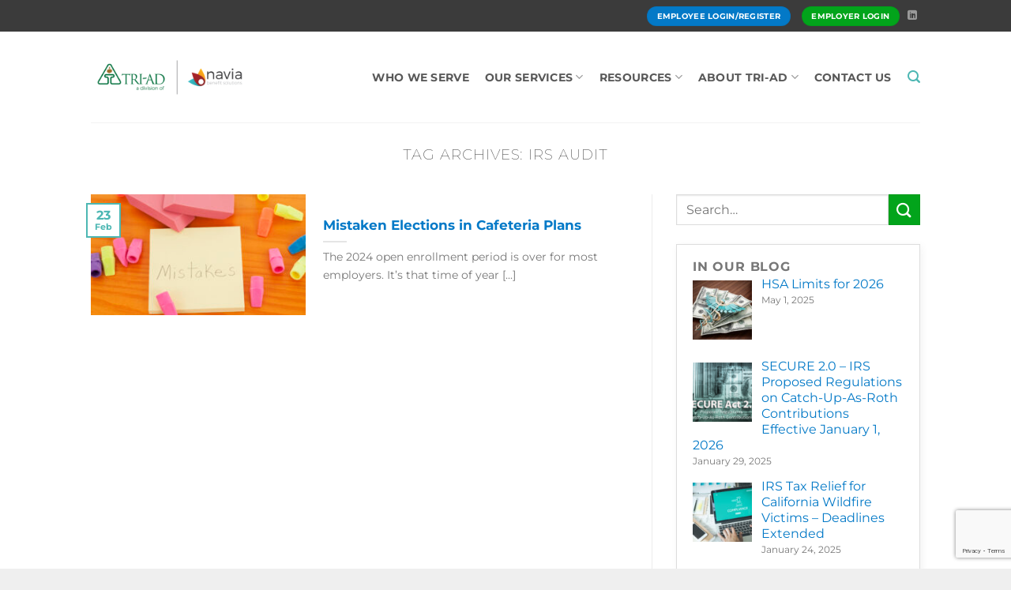

--- FILE ---
content_type: text/html; charset=UTF-8
request_url: https://www.tri-ad.com/tag/irs-audit/
body_size: 25539
content:
<!DOCTYPE html>
<html lang="en-US" class="loading-site no-js">
<head>
	<meta charset="UTF-8" />
	<link rel="profile" href="http://gmpg.org/xfn/11" />
	<link rel="pingback" href="https://www.tri-ad.com/xmlrpc.php" />

	<script>(function(html){html.className = html.className.replace(/\bno-js\b/,'js')})(document.documentElement);</script>
<meta name='robots' content='index, follow, max-image-preview:large, max-snippet:-1, max-video-preview:-1' />
	<style>img:is([sizes="auto" i], [sizes^="auto," i]) { contain-intrinsic-size: 3000px 1500px }</style>
	<meta name="viewport" content="width=device-width, initial-scale=1" />
	<!-- This site is optimized with the Yoast SEO plugin v24.2 - https://yoast.com/wordpress/plugins/seo/ -->
	<title>IRS Audit Archives &#8211; TRI-AD</title>
	<link rel="canonical" href="https://www.tri-ad.com/tag/irs-audit/" />
	<meta property="og:locale" content="en_US" />
	<meta property="og:type" content="article" />
	<meta property="og:title" content="IRS Audit Archives &#8211; TRI-AD" />
	<meta property="og:url" content="https://www.tri-ad.com/tag/irs-audit/" />
	<meta property="og:site_name" content="TRI-AD" />
	<meta name="twitter:card" content="summary_large_image" />
	<script type="application/ld+json" class="yoast-schema-graph">{"@context":"https://schema.org","@graph":[{"@type":"CollectionPage","@id":"https://www.tri-ad.com/tag/irs-audit/","url":"https://www.tri-ad.com/tag/irs-audit/","name":"IRS Audit Archives &#8211; TRI-AD","isPartOf":{"@id":"https://www.tri-ad.com/#website"},"primaryImageOfPage":{"@id":"https://www.tri-ad.com/tag/irs-audit/#primaryimage"},"image":{"@id":"https://www.tri-ad.com/tag/irs-audit/#primaryimage"},"thumbnailUrl":"https://www.tri-ad.com/wp-content/uploads/2024/02/Mistakes-corrections-errors.jpg","breadcrumb":{"@id":"https://www.tri-ad.com/tag/irs-audit/#breadcrumb"},"inLanguage":"en-US"},{"@type":"ImageObject","inLanguage":"en-US","@id":"https://www.tri-ad.com/tag/irs-audit/#primaryimage","url":"https://www.tri-ad.com/wp-content/uploads/2024/02/Mistakes-corrections-errors.jpg","contentUrl":"https://www.tri-ad.com/wp-content/uploads/2024/02/Mistakes-corrections-errors.jpg","width":2121,"height":1414,"caption":""},{"@type":"BreadcrumbList","@id":"https://www.tri-ad.com/tag/irs-audit/#breadcrumb","itemListElement":[{"@type":"ListItem","position":1,"name":"Home","item":"https://www.tri-ad.com/"},{"@type":"ListItem","position":2,"name":"IRS Audit"}]},{"@type":"WebSite","@id":"https://www.tri-ad.com/#website","url":"https://www.tri-ad.com/","name":"TRI-AD","description":"","potentialAction":[{"@type":"SearchAction","target":{"@type":"EntryPoint","urlTemplate":"https://www.tri-ad.com/?s={search_term_string}"},"query-input":{"@type":"PropertyValueSpecification","valueRequired":true,"valueName":"search_term_string"}}],"inLanguage":"en-US"}]}</script>
	<!-- / Yoast SEO plugin. -->


<link rel='prefetch' href='https://www.tri-ad.com/wp-content/themes/flatsome/assets/js/flatsome.js?ver=8e60d746741250b4dd4e' />
<link rel='prefetch' href='https://www.tri-ad.com/wp-content/themes/flatsome/assets/js/chunk.slider.js?ver=3.19.7' />
<link rel='prefetch' href='https://www.tri-ad.com/wp-content/themes/flatsome/assets/js/chunk.popups.js?ver=3.19.7' />
<link rel='prefetch' href='https://www.tri-ad.com/wp-content/themes/flatsome/assets/js/chunk.tooltips.js?ver=3.19.7' />
<link rel='prefetch' href='https://www.tri-ad.com/wp-content/themes/flatsome/assets/js/woocommerce.js?ver=dd6035ce106022a74757' />
<link rel="alternate" type="application/rss+xml" title="TRI-AD &raquo; Feed" href="https://www.tri-ad.com/feed/" />
<link rel="alternate" type="application/rss+xml" title="TRI-AD &raquo; IRS Audit Tag Feed" href="https://www.tri-ad.com/tag/irs-audit/feed/" />
		<!-- This site uses the Google Analytics by MonsterInsights plugin v8.27.0 - Using Analytics tracking - https://www.monsterinsights.com/ -->
							<script src="//www.googletagmanager.com/gtag/js?id=G-1BFDGLJJE3"  data-cfasync="false" data-wpfc-render="false" type="text/javascript" async></script>
			<script data-cfasync="false" data-wpfc-render="false" type="text/javascript">
				var mi_version = '8.27.0';
				var mi_track_user = true;
				var mi_no_track_reason = '';
								var MonsterInsightsDefaultLocations = {"page_location":"https:\/\/www.tri-ad.com\/tag\/irs-audit\/"};
				if ( typeof MonsterInsightsPrivacyGuardFilter === 'function' ) {
					var MonsterInsightsLocations = (typeof MonsterInsightsExcludeQuery === 'object') ? MonsterInsightsPrivacyGuardFilter( MonsterInsightsExcludeQuery ) : MonsterInsightsPrivacyGuardFilter( MonsterInsightsDefaultLocations );
				} else {
					var MonsterInsightsLocations = (typeof MonsterInsightsExcludeQuery === 'object') ? MonsterInsightsExcludeQuery : MonsterInsightsDefaultLocations;
				}

								var disableStrs = [
										'ga-disable-G-1BFDGLJJE3',
									];

				/* Function to detect opted out users */
				function __gtagTrackerIsOptedOut() {
					for (var index = 0; index < disableStrs.length; index++) {
						if (document.cookie.indexOf(disableStrs[index] + '=true') > -1) {
							return true;
						}
					}

					return false;
				}

				/* Disable tracking if the opt-out cookie exists. */
				if (__gtagTrackerIsOptedOut()) {
					for (var index = 0; index < disableStrs.length; index++) {
						window[disableStrs[index]] = true;
					}
				}

				/* Opt-out function */
				function __gtagTrackerOptout() {
					for (var index = 0; index < disableStrs.length; index++) {
						document.cookie = disableStrs[index] + '=true; expires=Thu, 31 Dec 2099 23:59:59 UTC; path=/';
						window[disableStrs[index]] = true;
					}
				}

				if ('undefined' === typeof gaOptout) {
					function gaOptout() {
						__gtagTrackerOptout();
					}
				}
								window.dataLayer = window.dataLayer || [];

				window.MonsterInsightsDualTracker = {
					helpers: {},
					trackers: {},
				};
				if (mi_track_user) {
					function __gtagDataLayer() {
						dataLayer.push(arguments);
					}

					function __gtagTracker(type, name, parameters) {
						if (!parameters) {
							parameters = {};
						}

						if (parameters.send_to) {
							__gtagDataLayer.apply(null, arguments);
							return;
						}

						if (type === 'event') {
														parameters.send_to = monsterinsights_frontend.v4_id;
							var hookName = name;
							if (typeof parameters['event_category'] !== 'undefined') {
								hookName = parameters['event_category'] + ':' + name;
							}

							if (typeof MonsterInsightsDualTracker.trackers[hookName] !== 'undefined') {
								MonsterInsightsDualTracker.trackers[hookName](parameters);
							} else {
								__gtagDataLayer('event', name, parameters);
							}
							
						} else {
							__gtagDataLayer.apply(null, arguments);
						}
					}

					__gtagTracker('js', new Date());
					__gtagTracker('set', {
						'developer_id.dZGIzZG': true,
											});
					if ( MonsterInsightsLocations.page_location ) {
						__gtagTracker('set', MonsterInsightsLocations);
					}
										__gtagTracker('config', 'G-1BFDGLJJE3', {"forceSSL":"true","link_attribution":"true"} );
															window.gtag = __gtagTracker;										(function () {
						/* https://developers.google.com/analytics/devguides/collection/analyticsjs/ */
						/* ga and __gaTracker compatibility shim. */
						var noopfn = function () {
							return null;
						};
						var newtracker = function () {
							return new Tracker();
						};
						var Tracker = function () {
							return null;
						};
						var p = Tracker.prototype;
						p.get = noopfn;
						p.set = noopfn;
						p.send = function () {
							var args = Array.prototype.slice.call(arguments);
							args.unshift('send');
							__gaTracker.apply(null, args);
						};
						var __gaTracker = function () {
							var len = arguments.length;
							if (len === 0) {
								return;
							}
							var f = arguments[len - 1];
							if (typeof f !== 'object' || f === null || typeof f.hitCallback !== 'function') {
								if ('send' === arguments[0]) {
									var hitConverted, hitObject = false, action;
									if ('event' === arguments[1]) {
										if ('undefined' !== typeof arguments[3]) {
											hitObject = {
												'eventAction': arguments[3],
												'eventCategory': arguments[2],
												'eventLabel': arguments[4],
												'value': arguments[5] ? arguments[5] : 1,
											}
										}
									}
									if ('pageview' === arguments[1]) {
										if ('undefined' !== typeof arguments[2]) {
											hitObject = {
												'eventAction': 'page_view',
												'page_path': arguments[2],
											}
										}
									}
									if (typeof arguments[2] === 'object') {
										hitObject = arguments[2];
									}
									if (typeof arguments[5] === 'object') {
										Object.assign(hitObject, arguments[5]);
									}
									if ('undefined' !== typeof arguments[1].hitType) {
										hitObject = arguments[1];
										if ('pageview' === hitObject.hitType) {
											hitObject.eventAction = 'page_view';
										}
									}
									if (hitObject) {
										action = 'timing' === arguments[1].hitType ? 'timing_complete' : hitObject.eventAction;
										hitConverted = mapArgs(hitObject);
										__gtagTracker('event', action, hitConverted);
									}
								}
								return;
							}

							function mapArgs(args) {
								var arg, hit = {};
								var gaMap = {
									'eventCategory': 'event_category',
									'eventAction': 'event_action',
									'eventLabel': 'event_label',
									'eventValue': 'event_value',
									'nonInteraction': 'non_interaction',
									'timingCategory': 'event_category',
									'timingVar': 'name',
									'timingValue': 'value',
									'timingLabel': 'event_label',
									'page': 'page_path',
									'location': 'page_location',
									'title': 'page_title',
									'referrer' : 'page_referrer',
								};
								for (arg in args) {
																		if (!(!args.hasOwnProperty(arg) || !gaMap.hasOwnProperty(arg))) {
										hit[gaMap[arg]] = args[arg];
									} else {
										hit[arg] = args[arg];
									}
								}
								return hit;
							}

							try {
								f.hitCallback();
							} catch (ex) {
							}
						};
						__gaTracker.create = newtracker;
						__gaTracker.getByName = newtracker;
						__gaTracker.getAll = function () {
							return [];
						};
						__gaTracker.remove = noopfn;
						__gaTracker.loaded = true;
						window['__gaTracker'] = __gaTracker;
					})();
									} else {
										console.log("");
					(function () {
						function __gtagTracker() {
							return null;
						}

						window['__gtagTracker'] = __gtagTracker;
						window['gtag'] = __gtagTracker;
					})();
									}
			</script>
				<!-- / Google Analytics by MonsterInsights -->
		<script type="text/javascript">
/* <![CDATA[ */
window._wpemojiSettings = {"baseUrl":"https:\/\/s.w.org\/images\/core\/emoji\/16.0.1\/72x72\/","ext":".png","svgUrl":"https:\/\/s.w.org\/images\/core\/emoji\/16.0.1\/svg\/","svgExt":".svg","source":{"concatemoji":"https:\/\/www.tri-ad.com\/wp-includes\/js\/wp-emoji-release.min.js?ver=6.8.3"}};
/*! This file is auto-generated */
!function(s,n){var o,i,e;function c(e){try{var t={supportTests:e,timestamp:(new Date).valueOf()};sessionStorage.setItem(o,JSON.stringify(t))}catch(e){}}function p(e,t,n){e.clearRect(0,0,e.canvas.width,e.canvas.height),e.fillText(t,0,0);var t=new Uint32Array(e.getImageData(0,0,e.canvas.width,e.canvas.height).data),a=(e.clearRect(0,0,e.canvas.width,e.canvas.height),e.fillText(n,0,0),new Uint32Array(e.getImageData(0,0,e.canvas.width,e.canvas.height).data));return t.every(function(e,t){return e===a[t]})}function u(e,t){e.clearRect(0,0,e.canvas.width,e.canvas.height),e.fillText(t,0,0);for(var n=e.getImageData(16,16,1,1),a=0;a<n.data.length;a++)if(0!==n.data[a])return!1;return!0}function f(e,t,n,a){switch(t){case"flag":return n(e,"\ud83c\udff3\ufe0f\u200d\u26a7\ufe0f","\ud83c\udff3\ufe0f\u200b\u26a7\ufe0f")?!1:!n(e,"\ud83c\udde8\ud83c\uddf6","\ud83c\udde8\u200b\ud83c\uddf6")&&!n(e,"\ud83c\udff4\udb40\udc67\udb40\udc62\udb40\udc65\udb40\udc6e\udb40\udc67\udb40\udc7f","\ud83c\udff4\u200b\udb40\udc67\u200b\udb40\udc62\u200b\udb40\udc65\u200b\udb40\udc6e\u200b\udb40\udc67\u200b\udb40\udc7f");case"emoji":return!a(e,"\ud83e\udedf")}return!1}function g(e,t,n,a){var r="undefined"!=typeof WorkerGlobalScope&&self instanceof WorkerGlobalScope?new OffscreenCanvas(300,150):s.createElement("canvas"),o=r.getContext("2d",{willReadFrequently:!0}),i=(o.textBaseline="top",o.font="600 32px Arial",{});return e.forEach(function(e){i[e]=t(o,e,n,a)}),i}function t(e){var t=s.createElement("script");t.src=e,t.defer=!0,s.head.appendChild(t)}"undefined"!=typeof Promise&&(o="wpEmojiSettingsSupports",i=["flag","emoji"],n.supports={everything:!0,everythingExceptFlag:!0},e=new Promise(function(e){s.addEventListener("DOMContentLoaded",e,{once:!0})}),new Promise(function(t){var n=function(){try{var e=JSON.parse(sessionStorage.getItem(o));if("object"==typeof e&&"number"==typeof e.timestamp&&(new Date).valueOf()<e.timestamp+604800&&"object"==typeof e.supportTests)return e.supportTests}catch(e){}return null}();if(!n){if("undefined"!=typeof Worker&&"undefined"!=typeof OffscreenCanvas&&"undefined"!=typeof URL&&URL.createObjectURL&&"undefined"!=typeof Blob)try{var e="postMessage("+g.toString()+"("+[JSON.stringify(i),f.toString(),p.toString(),u.toString()].join(",")+"));",a=new Blob([e],{type:"text/javascript"}),r=new Worker(URL.createObjectURL(a),{name:"wpTestEmojiSupports"});return void(r.onmessage=function(e){c(n=e.data),r.terminate(),t(n)})}catch(e){}c(n=g(i,f,p,u))}t(n)}).then(function(e){for(var t in e)n.supports[t]=e[t],n.supports.everything=n.supports.everything&&n.supports[t],"flag"!==t&&(n.supports.everythingExceptFlag=n.supports.everythingExceptFlag&&n.supports[t]);n.supports.everythingExceptFlag=n.supports.everythingExceptFlag&&!n.supports.flag,n.DOMReady=!1,n.readyCallback=function(){n.DOMReady=!0}}).then(function(){return e}).then(function(){var e;n.supports.everything||(n.readyCallback(),(e=n.source||{}).concatemoji?t(e.concatemoji):e.wpemoji&&e.twemoji&&(t(e.twemoji),t(e.wpemoji)))}))}((window,document),window._wpemojiSettings);
/* ]]> */
</script>
<style id='wp-emoji-styles-inline-css' type='text/css'>

	img.wp-smiley, img.emoji {
		display: inline !important;
		border: none !important;
		box-shadow: none !important;
		height: 1em !important;
		width: 1em !important;
		margin: 0 0.07em !important;
		vertical-align: -0.1em !important;
		background: none !important;
		padding: 0 !important;
	}
</style>
<style id='wp-block-library-inline-css' type='text/css'>
:root{--wp-admin-theme-color:#007cba;--wp-admin-theme-color--rgb:0,124,186;--wp-admin-theme-color-darker-10:#006ba1;--wp-admin-theme-color-darker-10--rgb:0,107,161;--wp-admin-theme-color-darker-20:#005a87;--wp-admin-theme-color-darker-20--rgb:0,90,135;--wp-admin-border-width-focus:2px;--wp-block-synced-color:#7a00df;--wp-block-synced-color--rgb:122,0,223;--wp-bound-block-color:var(--wp-block-synced-color)}@media (min-resolution:192dpi){:root{--wp-admin-border-width-focus:1.5px}}.wp-element-button{cursor:pointer}:root{--wp--preset--font-size--normal:16px;--wp--preset--font-size--huge:42px}:root .has-very-light-gray-background-color{background-color:#eee}:root .has-very-dark-gray-background-color{background-color:#313131}:root .has-very-light-gray-color{color:#eee}:root .has-very-dark-gray-color{color:#313131}:root .has-vivid-green-cyan-to-vivid-cyan-blue-gradient-background{background:linear-gradient(135deg,#00d084,#0693e3)}:root .has-purple-crush-gradient-background{background:linear-gradient(135deg,#34e2e4,#4721fb 50%,#ab1dfe)}:root .has-hazy-dawn-gradient-background{background:linear-gradient(135deg,#faaca8,#dad0ec)}:root .has-subdued-olive-gradient-background{background:linear-gradient(135deg,#fafae1,#67a671)}:root .has-atomic-cream-gradient-background{background:linear-gradient(135deg,#fdd79a,#004a59)}:root .has-nightshade-gradient-background{background:linear-gradient(135deg,#330968,#31cdcf)}:root .has-midnight-gradient-background{background:linear-gradient(135deg,#020381,#2874fc)}.has-regular-font-size{font-size:1em}.has-larger-font-size{font-size:2.625em}.has-normal-font-size{font-size:var(--wp--preset--font-size--normal)}.has-huge-font-size{font-size:var(--wp--preset--font-size--huge)}.has-text-align-center{text-align:center}.has-text-align-left{text-align:left}.has-text-align-right{text-align:right}#end-resizable-editor-section{display:none}.aligncenter{clear:both}.items-justified-left{justify-content:flex-start}.items-justified-center{justify-content:center}.items-justified-right{justify-content:flex-end}.items-justified-space-between{justify-content:space-between}.screen-reader-text{border:0;clip-path:inset(50%);height:1px;margin:-1px;overflow:hidden;padding:0;position:absolute;width:1px;word-wrap:normal!important}.screen-reader-text:focus{background-color:#ddd;clip-path:none;color:#444;display:block;font-size:1em;height:auto;left:5px;line-height:normal;padding:15px 23px 14px;text-decoration:none;top:5px;width:auto;z-index:100000}html :where(.has-border-color){border-style:solid}html :where([style*=border-top-color]){border-top-style:solid}html :where([style*=border-right-color]){border-right-style:solid}html :where([style*=border-bottom-color]){border-bottom-style:solid}html :where([style*=border-left-color]){border-left-style:solid}html :where([style*=border-width]){border-style:solid}html :where([style*=border-top-width]){border-top-style:solid}html :where([style*=border-right-width]){border-right-style:solid}html :where([style*=border-bottom-width]){border-bottom-style:solid}html :where([style*=border-left-width]){border-left-style:solid}html :where(img[class*=wp-image-]){height:auto;max-width:100%}:where(figure){margin:0 0 1em}html :where(.is-position-sticky){--wp-admin--admin-bar--position-offset:var(--wp-admin--admin-bar--height,0px)}@media screen and (max-width:600px){html :where(.is-position-sticky){--wp-admin--admin-bar--position-offset:0px}}
</style>
<link rel='stylesheet' id='cf7-dropfiles-css' href='https://www.tri-ad.com/wp-content/plugins/contact-form-7-drop-files/frontend/css/cf7-dropfiles.css?ver=6.8.3' type='text/css' media='all' />
<link rel='stylesheet' id='contact-form-7-css' href='https://www.tri-ad.com/wp-content/plugins/contact-form-7/includes/css/styles.css?ver=6.0.3' type='text/css' media='all' />
<style id='woocommerce-inline-inline-css' type='text/css'>
.woocommerce form .form-row .required { visibility: visible; }
</style>
<link rel='stylesheet' id='brands-styles-css' href='https://www.tri-ad.com/wp-content/plugins/woocommerce/assets/css/brands.css?ver=9.5.2' type='text/css' media='all' />
<link rel='stylesheet' id='recent-posts-widget-with-thumbnails-public-style-css' href='https://www.tri-ad.com/wp-content/plugins/recent-posts-widget-with-thumbnails/public.css?ver=7.1.1' type='text/css' media='all' />
<link rel='stylesheet' id='popup-maker-site-css' href='//www.tri-ad.com/wp-content/uploads/pum/pum-site-styles.css?generated=1733522801&#038;ver=1.20.3' type='text/css' media='all' />
<link rel='stylesheet' id='flatsome-main-css' href='https://www.tri-ad.com/wp-content/themes/flatsome/assets/css/flatsome.css?ver=3.19.7' type='text/css' media='all' />
<style id='flatsome-main-inline-css' type='text/css'>
@font-face {
				font-family: "fl-icons";
				font-display: block;
				src: url(https://www.tri-ad.com/wp-content/themes/flatsome/assets/css/icons/fl-icons.eot?v=3.19.7);
				src:
					url(https://www.tri-ad.com/wp-content/themes/flatsome/assets/css/icons/fl-icons.eot#iefix?v=3.19.7) format("embedded-opentype"),
					url(https://www.tri-ad.com/wp-content/themes/flatsome/assets/css/icons/fl-icons.woff2?v=3.19.7) format("woff2"),
					url(https://www.tri-ad.com/wp-content/themes/flatsome/assets/css/icons/fl-icons.ttf?v=3.19.7) format("truetype"),
					url(https://www.tri-ad.com/wp-content/themes/flatsome/assets/css/icons/fl-icons.woff?v=3.19.7) format("woff"),
					url(https://www.tri-ad.com/wp-content/themes/flatsome/assets/css/icons/fl-icons.svg?v=3.19.7#fl-icons) format("svg");
			}
</style>
<link rel='stylesheet' id='flatsome-shop-css' href='https://www.tri-ad.com/wp-content/themes/flatsome/assets/css/flatsome-shop.css?ver=3.19.7' type='text/css' media='all' />
<link rel='stylesheet' id='flatsome-style-css' href='https://www.tri-ad.com/wp-content/themes/flatsome-child/style.css?ver=3.0' type='text/css' media='all' />
<script type="text/javascript">
            window._nslDOMReady = function (callback) {
                if ( document.readyState === "complete" || document.readyState === "interactive" ) {
                    callback();
                } else {
                    document.addEventListener( "DOMContentLoaded", callback );
                }
            };
            </script><script type="text/javascript" src="https://www.tri-ad.com/wp-content/plugins/google-analytics-premium/assets/js/frontend-gtag.min.js?ver=8.27.0" id="monsterinsights-frontend-script-js"></script>
<script data-cfasync="false" data-wpfc-render="false" type="text/javascript" id='monsterinsights-frontend-script-js-extra'>/* <![CDATA[ */
var monsterinsights_frontend = {"js_events_tracking":"true","download_extensions":"doc,pdf,ppt,zip,xls,docx,pptx,xlsx","inbound_paths":"[{\"path\":\"\\\/go\\\/\",\"label\":\"affiliate\"},{\"path\":\"\\\/recommend\\\/\",\"label\":\"affiliate\"}]","home_url":"https:\/\/www.tri-ad.com","hash_tracking":"false","v4_id":"G-1BFDGLJJE3"};/* ]]> */
</script>
<script type="text/javascript" src="https://www.tri-ad.com/wp-includes/js/jquery/jquery.min.js?ver=3.7.1" id="jquery-core-js"></script>
<script type="text/javascript" src="https://www.tri-ad.com/wp-includes/js/jquery/jquery-migrate.min.js?ver=3.4.1" id="jquery-migrate-js"></script>
<script type="text/javascript" id="cf7-dropfiles-js-extra">
/* <![CDATA[ */
var cf7_dropfiles = {"url_plugin":"https:\/\/www.tri-ad.com\/wp-content\/plugins\/contact-form-7-drop-files\/","ajax_url":"https:\/\/www.tri-ad.com\/wp-admin\/admin-ajax.php","text_content_limit":"Error: POST Content-Length limit","text_remove":"Remove","text_abort":"Abort","text_maximum":"You can only upload a maximum of"};
/* ]]> */
</script>
<script type="text/javascript" src="https://www.tri-ad.com/wp-content/plugins/contact-form-7-drop-files/frontend/js/dropfiles-cf7.js?ver=1769076986" id="cf7-dropfiles-js"></script>
<script type="text/javascript" src="https://www.tri-ad.com/wp-content/plugins/woocommerce/assets/js/jquery-blockui/jquery.blockUI.min.js?ver=2.7.0-wc.9.5.2" id="jquery-blockui-js" data-wp-strategy="defer"></script>
<script type="text/javascript" id="wc-add-to-cart-js-extra">
/* <![CDATA[ */
var wc_add_to_cart_params = {"ajax_url":"\/wp-admin\/admin-ajax.php","wc_ajax_url":"\/?wc-ajax=%%endpoint%%","i18n_view_cart":"View cart","cart_url":"https:\/\/www.tri-ad.com","is_cart":"","cart_redirect_after_add":"no"};
/* ]]> */
</script>
<script type="text/javascript" src="https://www.tri-ad.com/wp-content/plugins/woocommerce/assets/js/frontend/add-to-cart.min.js?ver=9.5.2" id="wc-add-to-cart-js" defer="defer" data-wp-strategy="defer"></script>
<script type="text/javascript" src="https://www.tri-ad.com/wp-content/plugins/woocommerce/assets/js/js-cookie/js.cookie.min.js?ver=2.1.4-wc.9.5.2" id="js-cookie-js" data-wp-strategy="defer"></script>
<link rel="https://api.w.org/" href="https://www.tri-ad.com/wp-json/" /><link rel="alternate" title="JSON" type="application/json" href="https://www.tri-ad.com/wp-json/wp/v2/tags/284" /><link rel="EditURI" type="application/rsd+xml" title="RSD" href="https://www.tri-ad.com/xmlrpc.php?rsd" />
	<link rel="preconnect" href="https://fonts.googleapis.com">
	<link rel="preconnect" href="https://fonts.gstatic.com">
	<link href='https://fonts.googleapis.com/css2?display=swap&family=Montserrat:wght@200;300' rel='stylesheet'><meta http-equiv="X-UA-Compatible" content="IE=edge" />
<meta http-equiv="Pragma" content="no-cache" />
<meta http-equiv="Cache-Control" content="no-cache" />
<meta charset="utf-8" />
<meta name="viewport" content="width=device-width, initial-scale=1.0" /><script type="text/javascript" src="/wp-content/uploads/2018/11/match-height.js"></script>

<script>
jQuery(function() {
	jQuery('.home-eq .col-inner').matchHeight();
});
</script>	<noscript><style>.woocommerce-product-gallery{ opacity: 1 !important; }</style></noscript>
	<style class='wp-fonts-local' type='text/css'>
@font-face{font-family:Inter;font-style:normal;font-weight:300 900;font-display:fallback;src:url('https://www.tri-ad.com/wp-content/plugins/woocommerce/assets/fonts/Inter-VariableFont_slnt,wght.woff2') format('woff2');font-stretch:normal;}
@font-face{font-family:Cardo;font-style:normal;font-weight:400;font-display:fallback;src:url('https://www.tri-ad.com/wp-content/plugins/woocommerce/assets/fonts/cardo_normal_400.woff2') format('woff2');}
</style>
<link rel="icon" href="https://www.tri-ad.com/wp-content/uploads/2019/02/cropped-tri-ad-favicon-1-32x32.png" sizes="32x32" />
<link rel="icon" href="https://www.tri-ad.com/wp-content/uploads/2019/02/cropped-tri-ad-favicon-1-192x192.png" sizes="192x192" />
<link rel="apple-touch-icon" href="https://www.tri-ad.com/wp-content/uploads/2019/02/cropped-tri-ad-favicon-1-180x180.png" />
<meta name="msapplication-TileImage" content="https://www.tri-ad.com/wp-content/uploads/2019/02/cropped-tri-ad-favicon-1-270x270.png" />
<style id="custom-css" type="text/css">:root {--primary-color: #4DB7B3;--fs-color-primary: #4DB7B3;--fs-color-secondary: #d26e4b;--fs-color-success: #7a9c59;--fs-color-alert: #b20000;--fs-experimental-link-color: #919191;--fs-experimental-link-color-hover: #111;}.tooltipster-base {--tooltip-color: #fff;--tooltip-bg-color: #000;}.off-canvas-right .mfp-content, .off-canvas-left .mfp-content {--drawer-width: 300px;}.off-canvas .mfp-content.off-canvas-cart {--drawer-width: 360px;}.header-main{height: 115px}#logo img{max-height: 115px}#logo{width:200px;}.header-bottom{min-height: 55px}.header-top{min-height: 40px}.transparent .header-main{height: 265px}.transparent #logo img{max-height: 265px}.has-transparent + .page-title:first-of-type,.has-transparent + #main > .page-title,.has-transparent + #main > div > .page-title,.has-transparent + #main .page-header-wrapper:first-of-type .page-title{padding-top: 295px;}.header.show-on-scroll,.stuck .header-main{height:53px!important}.stuck #logo img{max-height: 53px!important}.header-bg-color {background-color: rgba(255,255,255,0.72)}.header-bottom {background-color: #f1f1f1}.header-main .nav > li > a{line-height: 16px }.stuck .header-main .nav > li > a{line-height: 50px }@media (max-width: 549px) {.header-main{height: 70px}#logo img{max-height: 70px}}.main-menu-overlay{background-color: #4DB7B3}.nav-dropdown{border-radius:3px}.nav-dropdown{font-size:76%}.header-top{background-color:rgba(56,56,56,0.98)!important;}body{font-family: Montserrat, sans-serif;}.nav > li > a {font-family: Montserrat, sans-serif;}.mobile-sidebar-levels-2 .nav > li > ul > li > a {font-family: Montserrat, sans-serif;}.nav > li > a,.mobile-sidebar-levels-2 .nav > li > ul > li > a {font-weight: 700;font-style: normal;}h1,h2,h3,h4,h5,h6,.heading-font, .off-canvas-center .nav-sidebar.nav-vertical > li > a{font-family: Montserrat, sans-serif;}.alt-font{font-family: "Amatic SC", sans-serif;}.alt-font {font-weight: 400!important;font-style: normal!important;}.shop-page-title.featured-title .title-overlay{background-color: rgba(77,183,179,0.54);}@media screen and (min-width: 550px){.products .box-vertical .box-image{min-width: 300px!important;width: 300px!important;}}.header-main .social-icons,.header-main .cart-icon strong,.header-main .menu-title,.header-main .header-button > .button.is-outline,.header-main .nav > li > a > i:not(.icon-angle-down){color: #4DB7B3!important;}.header-main .header-button > .button.is-outline,.header-main .cart-icon strong:after,.header-main .cart-icon strong{border-color: #4DB7B3!important;}.header-main .header-button > .button:not(.is-outline){background-color: #4DB7B3!important;}.header-main .current-dropdown .cart-icon strong,.header-main .header-button > .button:hover,.header-main .header-button > .button:hover i,.header-main .header-button > .button:hover span{color:#FFF!important;}.header-main .menu-title:hover,.header-main .social-icons a:hover,.header-main .header-button > .button.is-outline:hover,.header-main .nav > li > a:hover > i:not(.icon-angle-down){color: #4DB7B3!important;}.header-main .current-dropdown .cart-icon strong,.header-main .header-button > .button:hover{background-color: #4DB7B3!important;}.header-main .current-dropdown .cart-icon strong:after,.header-main .current-dropdown .cart-icon strong,.header-main .header-button > .button:hover{border-color: #4DB7B3!important;}.footer-1{background-color: #6D6D6D}.footer-2{background-color: #FFFFFF}.absolute-footer, html{background-color: #EFEFEF}.nav-vertical-fly-out > li + li {border-top-width: 1px; border-top-style: solid;}/* Custom CSS */.home .bg.bg-loaded { background-position: center right;}.home-login { float: right;border: 1px solid #fff;}.home-banner .col-inner {height: 100%;}.button.primary:not(.is-outline) {background-color: #0379C7;}.button.secondary:not(.is-outline) {background-color: #02A41B;}.header-nav-main>li {margin: 0 10px;}.benefit-row {margin-bottom: 1px;}.icon-box-text h5 { font-size: .9em; padding: 0 15px;}.icon-box-text p { font-size: .8em; line-height: 120%; padding: 0 15px 15px 15px;}.home .home-text-banner .col-inner { padding: 20px !important;}.home .home-text-banner h2, .home .home-text-banner p, .home-signup h2, .home-signup p { color: #fff;}.home .wpcf7 .wpcf7-form-control-wrap {display: inline-block;width: 40%;margin-right: 15px;}.home-field { border: 1px solid #fff !important; color: #e6e6e6 !important; background-color: #4D86B5 !important;}.home ::placeholder { /* Chrome, Firefox, Opera, Safari 10.1+ */color: #e6e6e6;opacity: 1; /* Firefox */}.home :-ms-input-placeholder { /* Internet Explorer 10-11 */color: #e6e6e6;}.home ::-ms-input-placeholder { /* Microsoft Edge */color: #e6e6e6;}.home .wpcf7 .wpcf7-form input[type="submit"] {background-color: rgb(0, 68, 124) !important;background-image: url(/wp-content/uploads/2018/11/r-arrow.png);background-size: contain;border: none;width: 35px;height: 35px;color: transparent;}.home .wpcf7 .wpcf7-form input[type="submit"]:hover {background-color: rgb(0, 68, 124) !important;}.rpwwt-widget ul li { margin: 0 0 0.75em; line-height: 125%;}.rpwwt-widget ul li:last-child { margin: 0;}.recent-posts-widget-with-thumbnails { margin-bottom: 0;}.rpwwt-widget ul li .rpwwt-post-date {font-size: 0.75em;}#footer .recent-posts-widget-with-thumbnails h3, .recent-posts-widget-with-thumbnails .is-divider { display: none;}.col.recent-posts-widget-with-thumbnails {padding: 0 5px 20px !important;}.pum-content, .pum-theme-default-theme .pum-content {font-size: 14px;line-height: 22px;}.accordion-item ul {margin-left: 1.25em;}.accordion-item ul li {list-style-type: disc;margin-bottom: 0;}.accordion-item ul li ul {margin-left: 2em;}.accordion-item p.toppad {margin-top: 1.3em;}.text-center .social-icons {display: none;}.accordion-title.active, .accordion .active .toggle {color: #0379C7;}.absolute-footer {background-color: #242424;}.solution-block h4 {font-weight: 200;font-size: 1.3em;}.category-webinars .badge { display: none;}.widget.widget_search {background-color: none;border: none;box-shadow: none;padding: 0;}.bios .box-image-inner {border: 2px solid #bbb;}.home .white.button.is-outline {color: #fff !important;font-weight: 400;border-width: 1px;margin-top: 6px;}.ul-indent {margin-left: 1.25em;}.slider:hover .text.dark {display: none;}.gallery-box .box-text {display: none;}#main a {color: rgb(3, 121, 199);}#main a:hover {color: rgb(3, 121, 199);}#main .nav a, #main .accordion a, #main .menu-item a, a .blog-post-inner p{color: #777;}#main .nav a:hover, #main .accordion a:hover, #main .menu-item a:hover, #main a:hover .blog-post-inner p, #main a:hover .blog-post-inner h5 {text-decoration: none;}#main .home-eq a, #main .box-text.dark a, #main .button a, #main a.button {color: #ddd;}#main .home-eq a:hover, #main .box-text.dark a:hover {color: #fff;}.field-short { width: 30% !important;}#main .accordion a { color: #777;}#main .accordion a:hover { text-decoration: none; font-weight: 600;}.home #main .home-banner a {margin-bottom :0;}.home #main .home-banner a:hover { background: transparent !important;}@media only screen and (max-width: 1000px) {.home .home-benefit .img.has-hover { width: 100% !important;}}.bios .box-text, .bios .col {padding-bottom: 5px;}.service-block ul {list-style-type: none;margin: 0 0 6px 0;}.service-block ul li {text-align: center;margin: 0;padding: 0 0 2px 0;}.search .category-filtering, .search .shop-container {display: none;}.home .service-block {max-width: 1200px !important;}.benefit-row .col {border-bottom: 1px solid #fff;}.nav>li>a, .nav-dropdown>li>a, .nav-column>li>a{color: rgba(59,59,59,0.85);}.alert {background-color: rgb(245,130,32);}.cola td {padding: 2px 5px !important;}.header-nav a:focus, .logo a:focus, .col a:focus {outline: 1px dotted #aaa;}.header-button a:focus, .social-icons a:focus {border: 1px solid #fff; }/* Custom CSS Tablet */@media (max-width: 849px){.benefit-row {margin-bottom: 0;}.field-short { width: 70% !important;}.home-benefit p {font-size: 15px;}}/* Custom CSS Mobile */@media (max-width: 549px){li.header-button-1, li.header-button-2 {font-size: 0.65em !important; }.footer-header {display: none;}.recent-posts-widget-with-thumbnails h3, .recent-posts-widget-with-thumbnails .is-divider { display: block !important;font-size: 1.2em;margin-top: 15px;}}.label-new.menu-item > a:after{content:"New";}.label-hot.menu-item > a:after{content:"Hot";}.label-sale.menu-item > a:after{content:"Sale";}.label-popular.menu-item > a:after{content:"Popular";}</style>		<style type="text/css" id="wp-custom-css">
			.grid-section {
    padding-top: 60px;
    padding-bottom: 60px;
    background-color: rgb(193, 193, 193);
}
.text-black .text-inner h3
{
	color: #333333 !important;
}

.entry-image img 
{
	width: initial !important;
}		</style>
		<style id="kirki-inline-styles">/* cyrillic-ext */
@font-face {
  font-family: 'Montserrat';
  font-style: normal;
  font-weight: 400;
  font-display: swap;
  src: url(https://www.tri-ad.com/wp-content/fonts/montserrat/JTUSjIg1_i6t8kCHKm459WRhyzbi.woff2) format('woff2');
  unicode-range: U+0460-052F, U+1C80-1C8A, U+20B4, U+2DE0-2DFF, U+A640-A69F, U+FE2E-FE2F;
}
/* cyrillic */
@font-face {
  font-family: 'Montserrat';
  font-style: normal;
  font-weight: 400;
  font-display: swap;
  src: url(https://www.tri-ad.com/wp-content/fonts/montserrat/JTUSjIg1_i6t8kCHKm459W1hyzbi.woff2) format('woff2');
  unicode-range: U+0301, U+0400-045F, U+0490-0491, U+04B0-04B1, U+2116;
}
/* vietnamese */
@font-face {
  font-family: 'Montserrat';
  font-style: normal;
  font-weight: 400;
  font-display: swap;
  src: url(https://www.tri-ad.com/wp-content/fonts/montserrat/JTUSjIg1_i6t8kCHKm459WZhyzbi.woff2) format('woff2');
  unicode-range: U+0102-0103, U+0110-0111, U+0128-0129, U+0168-0169, U+01A0-01A1, U+01AF-01B0, U+0300-0301, U+0303-0304, U+0308-0309, U+0323, U+0329, U+1EA0-1EF9, U+20AB;
}
/* latin-ext */
@font-face {
  font-family: 'Montserrat';
  font-style: normal;
  font-weight: 400;
  font-display: swap;
  src: url(https://www.tri-ad.com/wp-content/fonts/montserrat/JTUSjIg1_i6t8kCHKm459Wdhyzbi.woff2) format('woff2');
  unicode-range: U+0100-02BA, U+02BD-02C5, U+02C7-02CC, U+02CE-02D7, U+02DD-02FF, U+0304, U+0308, U+0329, U+1D00-1DBF, U+1E00-1E9F, U+1EF2-1EFF, U+2020, U+20A0-20AB, U+20AD-20C0, U+2113, U+2C60-2C7F, U+A720-A7FF;
}
/* latin */
@font-face {
  font-family: 'Montserrat';
  font-style: normal;
  font-weight: 400;
  font-display: swap;
  src: url(https://www.tri-ad.com/wp-content/fonts/montserrat/JTUSjIg1_i6t8kCHKm459Wlhyw.woff2) format('woff2');
  unicode-range: U+0000-00FF, U+0131, U+0152-0153, U+02BB-02BC, U+02C6, U+02DA, U+02DC, U+0304, U+0308, U+0329, U+2000-206F, U+20AC, U+2122, U+2191, U+2193, U+2212, U+2215, U+FEFF, U+FFFD;
}
/* cyrillic-ext */
@font-face {
  font-family: 'Montserrat';
  font-style: normal;
  font-weight: 700;
  font-display: swap;
  src: url(https://www.tri-ad.com/wp-content/fonts/montserrat/JTUSjIg1_i6t8kCHKm459WRhyzbi.woff2) format('woff2');
  unicode-range: U+0460-052F, U+1C80-1C8A, U+20B4, U+2DE0-2DFF, U+A640-A69F, U+FE2E-FE2F;
}
/* cyrillic */
@font-face {
  font-family: 'Montserrat';
  font-style: normal;
  font-weight: 700;
  font-display: swap;
  src: url(https://www.tri-ad.com/wp-content/fonts/montserrat/JTUSjIg1_i6t8kCHKm459W1hyzbi.woff2) format('woff2');
  unicode-range: U+0301, U+0400-045F, U+0490-0491, U+04B0-04B1, U+2116;
}
/* vietnamese */
@font-face {
  font-family: 'Montserrat';
  font-style: normal;
  font-weight: 700;
  font-display: swap;
  src: url(https://www.tri-ad.com/wp-content/fonts/montserrat/JTUSjIg1_i6t8kCHKm459WZhyzbi.woff2) format('woff2');
  unicode-range: U+0102-0103, U+0110-0111, U+0128-0129, U+0168-0169, U+01A0-01A1, U+01AF-01B0, U+0300-0301, U+0303-0304, U+0308-0309, U+0323, U+0329, U+1EA0-1EF9, U+20AB;
}
/* latin-ext */
@font-face {
  font-family: 'Montserrat';
  font-style: normal;
  font-weight: 700;
  font-display: swap;
  src: url(https://www.tri-ad.com/wp-content/fonts/montserrat/JTUSjIg1_i6t8kCHKm459Wdhyzbi.woff2) format('woff2');
  unicode-range: U+0100-02BA, U+02BD-02C5, U+02C7-02CC, U+02CE-02D7, U+02DD-02FF, U+0304, U+0308, U+0329, U+1D00-1DBF, U+1E00-1E9F, U+1EF2-1EFF, U+2020, U+20A0-20AB, U+20AD-20C0, U+2113, U+2C60-2C7F, U+A720-A7FF;
}
/* latin */
@font-face {
  font-family: 'Montserrat';
  font-style: normal;
  font-weight: 700;
  font-display: swap;
  src: url(https://www.tri-ad.com/wp-content/fonts/montserrat/JTUSjIg1_i6t8kCHKm459Wlhyw.woff2) format('woff2');
  unicode-range: U+0000-00FF, U+0131, U+0152-0153, U+02BB-02BC, U+02C6, U+02DA, U+02DC, U+0304, U+0308, U+0329, U+2000-206F, U+20AC, U+2122, U+2191, U+2193, U+2212, U+2215, U+FEFF, U+FFFD;
}/* cyrillic */
@font-face {
  font-family: 'Amatic SC';
  font-style: normal;
  font-weight: 400;
  font-display: swap;
  src: url(https://www.tri-ad.com/wp-content/fonts/amatic-sc/TUZyzwprpvBS1izr_vOEDuSfQZQ.woff2) format('woff2');
  unicode-range: U+0301, U+0400-045F, U+0490-0491, U+04B0-04B1, U+2116;
}
/* hebrew */
@font-face {
  font-family: 'Amatic SC';
  font-style: normal;
  font-weight: 400;
  font-display: swap;
  src: url(https://www.tri-ad.com/wp-content/fonts/amatic-sc/TUZyzwprpvBS1izr_vOECOSfQZQ.woff2) format('woff2');
  unicode-range: U+0307-0308, U+0590-05FF, U+200C-2010, U+20AA, U+25CC, U+FB1D-FB4F;
}
/* vietnamese */
@font-face {
  font-family: 'Amatic SC';
  font-style: normal;
  font-weight: 400;
  font-display: swap;
  src: url(https://www.tri-ad.com/wp-content/fonts/amatic-sc/TUZyzwprpvBS1izr_vOEBeSfQZQ.woff2) format('woff2');
  unicode-range: U+0102-0103, U+0110-0111, U+0128-0129, U+0168-0169, U+01A0-01A1, U+01AF-01B0, U+0300-0301, U+0303-0304, U+0308-0309, U+0323, U+0329, U+1EA0-1EF9, U+20AB;
}
/* latin-ext */
@font-face {
  font-family: 'Amatic SC';
  font-style: normal;
  font-weight: 400;
  font-display: swap;
  src: url(https://www.tri-ad.com/wp-content/fonts/amatic-sc/TUZyzwprpvBS1izr_vOEBOSfQZQ.woff2) format('woff2');
  unicode-range: U+0100-02BA, U+02BD-02C5, U+02C7-02CC, U+02CE-02D7, U+02DD-02FF, U+0304, U+0308, U+0329, U+1D00-1DBF, U+1E00-1E9F, U+1EF2-1EFF, U+2020, U+20A0-20AB, U+20AD-20C0, U+2113, U+2C60-2C7F, U+A720-A7FF;
}
/* latin */
@font-face {
  font-family: 'Amatic SC';
  font-style: normal;
  font-weight: 400;
  font-display: swap;
  src: url(https://www.tri-ad.com/wp-content/fonts/amatic-sc/TUZyzwprpvBS1izr_vOECuSf.woff2) format('woff2');
  unicode-range: U+0000-00FF, U+0131, U+0152-0153, U+02BB-02BC, U+02C6, U+02DA, U+02DC, U+0304, U+0308, U+0329, U+2000-206F, U+20AC, U+2122, U+2191, U+2193, U+2212, U+2215, U+FEFF, U+FFFD;
}</style>	<style id="egf-frontend-styles" type="text/css">
		h1 {font-family: 'Montserrat', sans-serif;font-style: normal;font-weight: 200;} h2 {font-family: 'Montserrat', sans-serif;font-style: normal;font-weight: 300;} h3 {font-family: 'Montserrat', sans-serif;font-style: normal;font-weight: 200;} .banner .text-box h3 {font-family: 'Montserrat', sans-serif;font-style: normal;font-weight: 200;} p {} h4 {} h5 {} h6 {} 	</style>
	</head>

<body class="archive tag tag-irs-audit tag-284 wp-theme-flatsome wp-child-theme-flatsome-child theme-flatsome woocommerce-no-js lightbox nav-dropdown-has-shadow nav-dropdown-has-border">


<a class="skip-link screen-reader-text" href="#main">Skip to content</a>

<div id="wrapper">

	
	<header id="header" class="header has-sticky sticky-jump">
		<div class="header-wrapper">
			<div id="top-bar" class="header-top hide-for-sticky">
    <div class="flex-row container">
      <div class="flex-col hide-for-medium flex-left">
          <ul class="nav nav-left medium-nav-center nav-small  nav-">
                        </ul>
      </div>

      <div class="flex-col hide-for-medium flex-center">
          <ul class="nav nav-center nav-small  nav-">
                        </ul>
      </div>

      <div class="flex-col hide-for-medium flex-right">
         <ul class="nav top-bar-nav nav-right nav-small  nav-">
              <li class="html custom html_topbar_left">              <li class="html header-button-1">
	<div class="header-button">
	<a href="https://www.benefitspot.com" target="_blank" class="button primary is-small box-shadow-1-hover" style="border-radius:99px;">
    <span>EMPLOYEE LOGIN/REGISTER</span>
  </a>
	</div>
</li>


<li class="html header-button-2">
	<div class="header-button">
	<a href="https://clientcenter.tri-ad.com" target="_blank" class="button secondary is-small box-shadow-1-hover" style="border-radius:99px;">
    <span>EMPLOYER LOGIN</span>
  </a>
	</div>
</li></li><li class="html header-social-icons ml-0">
	<div class="social-icons follow-icons" ><a href="https://www.linkedin.com/companies/tri-ad" data-label="LinkedIn" target="_blank" class="icon plain linkedin tooltip" title="Follow on LinkedIn" aria-label="Follow on LinkedIn" rel="noopener nofollow" ><i class="icon-linkedin" ></i></a></div></li>
          </ul>
      </div>

            <div class="flex-col show-for-medium flex-grow">
          <ul class="nav nav-center nav-small mobile-nav  nav-">
              <li class="html custom html_topbar_right"><ul class="nav nav-center nav-small mobile-nav  nav-">
              <li class="html header-button-1">
	<div class="header-button">
	<a href="https://benefitscentral.tri-ad.com/" class="button primary is-medium box-shadow-1-hover">
    <span>EMPLOYEE LOGIN/REGISTER</span>
  </a>
	</div>
</li>


<li class="html header-button-2">
	<div class="header-button">
	<a href="https://clientcenter.tri-ad.com/login_code.asp?Direct=" class="button secondary is-medium box-shadow-1-hover">
    <span>EMPLOYER LOGIN</span>
  </a>
	</div>
</li>
          </ul></li>          </ul>
      </div>
      
    </div>
</div>
<div id="masthead" class="header-main ">
      <div class="header-inner flex-row container logo-left medium-logo-center" role="navigation">

          <!-- Logo -->
          <div id="logo" class="flex-col logo">
            
<!-- Header logo -->
<a href="https://www.tri-ad.com/" title="TRI-AD" rel="home">
		<img width="1020" height="255" src="https://www.tri-ad.com/wp-content/uploads/2024/09/TRIAD-Division-Logo-1200-x-300-px-1024x256.png" class="header_logo header-logo" alt="TRI-AD"/><img  width="1020" height="255" src="https://www.tri-ad.com/wp-content/uploads/2024/09/TRIAD-Division-Logo-1200-x-300-px-1024x256.png" class="header-logo-dark" alt="TRI-AD"/></a>
<p class="logo-tagline"></p>          </div>

          <!-- Mobile Left Elements -->
          <div class="flex-col show-for-medium flex-left">
            <ul class="mobile-nav nav nav-left ">
                          </ul>
          </div>

          <!-- Left Elements -->
          <div class="flex-col hide-for-medium flex-left
            flex-grow">
            <ul class="header-nav header-nav-main nav nav-left  nav-size-medium nav-spacing-medium nav-uppercase" >
                          </ul>
          </div>

          <!-- Right Elements -->
          <div class="flex-col hide-for-medium flex-right">
            <ul class="header-nav header-nav-main nav nav-right  nav-size-medium nav-spacing-medium nav-uppercase">
              <li id="menu-item-84" class="menu-item menu-item-type-post_type menu-item-object-page menu-item-84 menu-item-design-default"><a href="https://www.tri-ad.com/who-we-serve/" class="nav-top-link">Who We Serve</a></li>
<li id="menu-item-791" class="menu-item menu-item-type-post_type menu-item-object-page menu-item-has-children menu-item-791 menu-item-design-default has-dropdown"><a href="https://www.tri-ad.com/services/" class="nav-top-link" aria-expanded="false" aria-haspopup="menu">Our Services<i class="icon-angle-down" ></i></a>
<ul class="sub-menu nav-dropdown nav-dropdown-simple">
	<li id="menu-item-71" class="menu-item menu-item-type-post_type menu-item-object-page menu-item-has-children menu-item-71 nav-dropdown-col"><a href="https://www.tri-ad.com/services/health-solutions/">Health Solutions</a>
	<ul class="sub-menu nav-column nav-dropdown-simple">
		<li id="menu-item-74" class="menu-item menu-item-type-post_type menu-item-object-page menu-item-74"><a href="https://www.tri-ad.com/services/health-solutions/eligibility-and-enrollment/">Eligibility &#038; Enrollment</a></li>
		<li id="menu-item-494" class="menu-item menu-item-type-post_type menu-item-object-page menu-item-494"><a href="https://www.tri-ad.com/services/health-solutions/consumer-directed-benefit-plans/">Consumer-Directed Benefit Plans</a></li>
		<li id="menu-item-75" class="menu-item menu-item-type-post_type menu-item-object-page menu-item-75"><a href="https://www.tri-ad.com/services/health-solutions/reimbursement-accounts/">Reimbursement Accounts</a></li>
		<li id="menu-item-72" class="menu-item menu-item-type-post_type menu-item-object-page menu-item-72"><a href="https://www.tri-ad.com/services/health-solutions/cobra-administration/">COBRA</a></li>
		<li id="menu-item-73" class="menu-item menu-item-type-post_type menu-item-object-page menu-item-73"><a href="https://www.tri-ad.com/services/health-solutions/direct-bill-leave-of-absence/">Leave of Absence &#038; Retiree Direct Billing</a></li>
	</ul>
</li>
	<li id="menu-item-77" class="menu-item menu-item-type-post_type menu-item-object-page menu-item-has-children menu-item-77 nav-dropdown-col"><a href="https://www.tri-ad.com/services/wealth-solutions/">Wealth Solutions</a>
	<ul class="sub-menu nav-column nav-dropdown-simple">
		<li id="menu-item-80" class="menu-item menu-item-type-post_type menu-item-object-page menu-item-80"><a href="https://www.tri-ad.com/services/wealth-solutions/defined-contribution/">401(k)/403(b) – Defined Contribution Plans</a></li>
		<li id="menu-item-79" class="menu-item menu-item-type-post_type menu-item-object-page menu-item-79"><a href="https://www.tri-ad.com/services/wealth-solutions/defined-benefit/">Defined Benefit</a></li>
		<li id="menu-item-83" class="menu-item menu-item-type-post_type menu-item-object-page menu-item-83"><a href="https://www.tri-ad.com/services/wealth-solutions/non-qualified-deferred-compensation/">Non-Qualified Deferred Compensation</a></li>
		<li id="menu-item-81" class="menu-item menu-item-type-post_type menu-item-object-page menu-item-81"><a href="https://www.tri-ad.com/services/wealth-solutions/esop/">ESOP</a></li>
		<li id="menu-item-82" class="menu-item menu-item-type-post_type menu-item-object-page menu-item-82"><a href="https://www.tri-ad.com/services/wealth-solutions/indian-tribal-services/">Indian Tribal Services</a></li>
		<li id="menu-item-78" class="menu-item menu-item-type-post_type menu-item-object-page menu-item-78"><a href="https://www.tri-ad.com/services/wealth-solutions/advisor-partner-support/">Advisor/Partner Support</a></li>
	</ul>
</li>
	<li id="menu-item-76" class="menu-item menu-item-type-post_type menu-item-object-page menu-item-has-children menu-item-76 nav-dropdown-col"><a href="https://www.tri-ad.com/services/tri-ad-marketplace/">TRI-AD Marketplace</a>
	<ul class="sub-menu nav-column nav-dropdown-simple">
		<li id="menu-item-202" class="menu-item menu-item-type-post_type menu-item-object-page menu-item-202"><a href="https://www.tri-ad.com/services/tri-ad-marketplace/marketplace-products/">Marketplace Products</a></li>
		<li id="menu-item-2005" class="menu-item menu-item-type-custom menu-item-object-custom menu-item-2005"><a href="/services/tri-ad-marketplace/marketplace-products/#fsastore">FSA Store</a></li>
		<li id="menu-item-2006" class="menu-item menu-item-type-custom menu-item-object-custom menu-item-2006"><a href="/services/tri-ad-marketplace/marketplace-products/#hsastore">HSA Store</a></li>
		<li id="menu-item-2007" class="menu-item menu-item-type-custom menu-item-object-custom menu-item-2007"><a href="/services/tri-ad-marketplace/marketplace-products/#snapira">SnapIRA</a></li>
		<li id="menu-item-2008" class="menu-item menu-item-type-custom menu-item-object-custom menu-item-2008"><a href="/services/tri-ad-marketplace/marketplace-products/#identityprotection">Allstate Id Protection</a></li>
		<li id="menu-item-2009" class="menu-item menu-item-type-custom menu-item-object-custom menu-item-2009"><a href="/services/tri-ad-marketplace/marketplace-products/#wellness">Financial Wellness</a></li>
	</ul>
</li>
</ul>
</li>
<li id="menu-item-66" class="menu-item menu-item-type-post_type menu-item-object-page menu-item-has-children menu-item-66 menu-item-design-default has-dropdown"><a href="https://www.tri-ad.com/resources/" class="nav-top-link" aria-expanded="false" aria-haspopup="menu">Resources<i class="icon-angle-down" ></i></a>
<ul class="sub-menu nav-dropdown nav-dropdown-simple">
	<li id="menu-item-67" class="menu-item menu-item-type-post_type menu-item-object-page menu-item-67"><a href="https://www.tri-ad.com/resources/blog/">Blog</a></li>
	<li id="menu-item-68" class="menu-item menu-item-type-post_type menu-item-object-page menu-item-68"><a href="https://www.tri-ad.com/resources/newsletters/">Newsletters</a></li>
	<li id="menu-item-69" class="menu-item menu-item-type-post_type menu-item-object-page menu-item-69"><a href="https://www.tri-ad.com/resources/webinars/">Webinars</a></li>
	<li id="menu-item-1286" class="menu-item menu-item-type-post_type menu-item-object-page menu-item-1286"><a href="https://www.tri-ad.com/resources/plan-cola-limits/">Plan/COLA Limits</a></li>
	<li id="menu-item-1728" class="menu-item menu-item-type-post_type menu-item-object-page menu-item-1728"><a href="https://www.tri-ad.com/home/commuter-ordinances/">Mandatory Commuter Ordinances</a></li>
	<li id="menu-item-2160" class="menu-item menu-item-type-post_type menu-item-object-page menu-item-2160"><a href="https://www.tri-ad.com/secure-2-0-act-of-2022/">SECURE 2.0 Act of 2022</a></li>
	<li id="menu-item-1727" class="menu-item menu-item-type-post_type menu-item-object-page menu-item-1727"><a href="https://www.tri-ad.com/home/covid-19/">COVID-19 Resources</a></li>
</ul>
</li>
<li id="menu-item-1155" class="menu-item menu-item-type-post_type menu-item-object-page menu-item-has-children menu-item-1155 menu-item-design-default has-dropdown"><a href="https://www.tri-ad.com/about-tri-ad/" class="nav-top-link" aria-expanded="false" aria-haspopup="menu">About TRI-AD<i class="icon-angle-down" ></i></a>
<ul class="sub-menu nav-dropdown nav-dropdown-simple">
	<li id="menu-item-64" class="menu-item menu-item-type-post_type menu-item-object-page menu-item-64"><a href="https://www.tri-ad.com/about-tri-ad/our-story/">Our Story</a></li>
	<li id="menu-item-62" class="menu-item menu-item-type-post_type menu-item-object-page menu-item-62"><a href="https://www.tri-ad.com/about-tri-ad/careers/">Join Our Team</a></li>
</ul>
</li>
<li id="menu-item-65" class="menu-item menu-item-type-post_type menu-item-object-page menu-item-65 menu-item-design-default"><a href="https://www.tri-ad.com/contact-us/" class="nav-top-link">Contact Us</a></li>
<li class="header-search header-search-lightbox has-icon">
			<a href="#search-lightbox" aria-label="Search" data-open="#search-lightbox" data-focus="input.search-field"
		class="is-small">
		<i class="icon-search" style="font-size:16px;" ></i></a>
		
	<div id="search-lightbox" class="mfp-hide dark text-center">
		<div class="searchform-wrapper ux-search-box relative form-flat is-large"><form role="search" method="get" class="searchform" action="https://www.tri-ad.com/">
	<div class="flex-row relative">
						<div class="flex-col flex-grow">
			<label class="screen-reader-text" for="woocommerce-product-search-field-0">Search for:</label>
			<input type="search" id="woocommerce-product-search-field-0" class="search-field mb-0" placeholder="Search&hellip;" value="" name="s" />
			<input type="hidden" name="post_type" value="product" />
					</div>
		<div class="flex-col">
			<button type="submit" value="Search" class="ux-search-submit submit-button secondary button  icon mb-0" aria-label="Submit">
				<i class="icon-search" ></i>			</button>
		</div>
	</div>
	<div class="live-search-results text-left z-top"></div>
</form>
</div>	</div>
</li>
            </ul>
          </div>

          <!-- Mobile Right Elements -->
          <div class="flex-col show-for-medium flex-right">
            <ul class="mobile-nav nav nav-right ">
              <li class="nav-icon has-icon">
  		<a href="#" data-open="#main-menu" data-pos="center" data-bg="main-menu-overlay" data-color="dark" class="is-small" aria-label="Menu" aria-controls="main-menu" aria-expanded="false">

		  <i class="icon-menu" ></i>
		  <span class="menu-title uppercase hide-for-small">Menu</span>		</a>
	</li>
            </ul>
          </div>

      </div>

            <div class="container"><div class="top-divider full-width"></div></div>
      </div>

<div class="header-bg-container fill"><div class="header-bg-image fill"></div><div class="header-bg-color fill"></div></div>		</div>
	</header>

	
	<main id="main" class="">

<div id="content" class="blog-wrapper blog-archive page-wrapper">
		<header class="archive-page-header">
	<div class="row">
	<div class="large-12 text-center col">
	<h1 class="page-title is-large uppercase">
		Tag Archives: <span>IRS Audit</span>	</h1>
		</div>
	</div>
</header>


<div class="row row-large row-divided ">
	
	<div class="large-8 col">
			<div id="post-list">
		
		
  
    <div class="row large-columns-1 medium-columns- small-columns-1" >
  <div class="col post-item" >
			<div class="col-inner">
				<div class="box box-vertical box-text-bottom box-blog-post has-hover">
            					<div class="box-image" style="width:40%;">
  						<div class="image-cover" style="padding-top:56%;">
							<a href="https://www.tri-ad.com/blog/mistaken-elections-in-cafeteria-plans/" class="plain" aria-label="Mistaken Elections in Cafeteria Plans">
								<img width="300" height="200" src="https://www.tri-ad.com/wp-content/uploads/2024/02/Mistakes-corrections-errors-300x200.jpg" class="attachment-medium size-medium wp-post-image" alt="" decoding="async" loading="lazy" srcset="https://www.tri-ad.com/wp-content/uploads/2024/02/Mistakes-corrections-errors-300x200.jpg 300w, https://www.tri-ad.com/wp-content/uploads/2024/02/Mistakes-corrections-errors-1024x683.jpg 1024w, https://www.tri-ad.com/wp-content/uploads/2024/02/Mistakes-corrections-errors-768x512.jpg 768w, https://www.tri-ad.com/wp-content/uploads/2024/02/Mistakes-corrections-errors-1536x1024.jpg 1536w, https://www.tri-ad.com/wp-content/uploads/2024/02/Mistakes-corrections-errors-2048x1365.jpg 2048w, https://www.tri-ad.com/wp-content/uploads/2024/02/Mistakes-corrections-errors-600x400.jpg 600w" sizes="auto, (max-width: 300px) 100vw, 300px" />							</a>
  							  							  						</div>
  						  					</div>
          					<div class="box-text text-left" >
					<div class="box-text-inner blog-post-inner">

					
										<h5 class="post-title is-large ">
						<a href="https://www.tri-ad.com/blog/mistaken-elections-in-cafeteria-plans/" class="plain">Mistaken Elections in Cafeteria Plans</a>
					</h5>
										<div class="is-divider"></div>
										<p class="from_the_blog_excerpt ">
						The 2024 open enrollment period is over for most employers. It’s that time of year [...]					</p>
					                    
					
					
					</div>
					</div>
																<div class="badge absolute top post-date badge-outline">
							<div class="badge-inner">
								<span class="post-date-day">23</span><br>
								<span class="post-date-month is-xsmall">Feb</span>
							</div>
						</div>
									</div>
			</div>
		</div></div>
			</div>
	</div> <!-- .large-9 -->

	<div class="post-sidebar widgets-boxed large-4 col">
		<div id="secondary" class="widget-area " role="complementary">
		<aside id="search-2" class="widget widget_search"><form method="get" class="searchform" action="https://www.tri-ad.com/" role="search">
		<div class="flex-row relative">
			<div class="flex-col flex-grow">
	   	   <input type="search" class="search-field mb-0" name="s" value="" id="s" placeholder="Search&hellip;" />
			</div>
			<div class="flex-col">
				<button type="submit" class="ux-search-submit submit-button secondary button icon mb-0" aria-label="Submit">
					<i class="icon-search" ></i>				</button>
			</div>
		</div>
    <div class="live-search-results text-left z-top"></div>
</form>
</aside><aside id="recent-posts-widget-with-thumbnails-4" class="widget recent-posts-widget-with-thumbnails">
<div id="rpwwt-recent-posts-widget-with-thumbnails-4" class="rpwwt-widget">
<span class="widget-title "><span>In Our Blog</span></span><div class="is-divider small"></div>
	<ul>
		<li><a href="https://www.tri-ad.com/blog/hsa-limits-for-2026/"><img width="75" height="75" src="https://www.tri-ad.com/wp-content/uploads/2021/06/money-health-care-concept-100x100.jpg" class="attachment-75x75 size-75x75 wp-post-image" alt="" decoding="async" loading="lazy" srcset="https://www.tri-ad.com/wp-content/uploads/2021/06/money-health-care-concept-100x100.jpg 100w, https://www.tri-ad.com/wp-content/uploads/2021/06/money-health-care-concept-150x150.jpg 150w, https://www.tri-ad.com/wp-content/uploads/2021/06/money-health-care-concept-300x300.jpg 300w" sizes="auto, (max-width: 75px) 100vw, 75px" /><span class="rpwwt-post-title">HSA Limits for 2026</span></a><div class="rpwwt-post-date">May 1, 2025</div></li>
		<li><a href="https://www.tri-ad.com/blog/secure-2-0-irs-proposed-regulations-on-catch-up-as-roth-contributions-effective-january-1-2026/"><img width="75" height="75" src="https://www.tri-ad.com/wp-content/uploads/2025/01/Roth-catchup-secure-2.0-100x100.png" class="attachment-75x75 size-75x75 wp-post-image" alt="" decoding="async" loading="lazy" srcset="https://www.tri-ad.com/wp-content/uploads/2025/01/Roth-catchup-secure-2.0-100x100.png 100w, https://www.tri-ad.com/wp-content/uploads/2025/01/Roth-catchup-secure-2.0-150x150.png 150w, https://www.tri-ad.com/wp-content/uploads/2025/01/Roth-catchup-secure-2.0-300x300.png 300w" sizes="auto, (max-width: 75px) 100vw, 75px" /><span class="rpwwt-post-title">SECURE 2.0 &#8211; IRS Proposed Regulations on Catch-Up-As-Roth Contributions Effective January 1, 2026</span></a><div class="rpwwt-post-date">January 29, 2025</div></li>
		<li><a href="https://www.tri-ad.com/blog/irs-tax-relief-for-california-wildfire-victims-deadlines-extended/"><img width="75" height="75" src="https://www.tri-ad.com/wp-content/uploads/2021/01/compliance_concept-100x100.jpg" class="attachment-75x75 size-75x75 wp-post-image" alt="" decoding="async" loading="lazy" srcset="https://www.tri-ad.com/wp-content/uploads/2021/01/compliance_concept-100x100.jpg 100w, https://www.tri-ad.com/wp-content/uploads/2021/01/compliance_concept-150x150.jpg 150w, https://www.tri-ad.com/wp-content/uploads/2021/01/compliance_concept-300x300.jpg 300w" sizes="auto, (max-width: 75px) 100vw, 75px" /><span class="rpwwt-post-title">IRS Tax Relief for California Wildfire Victims &#8211; Deadlines Extended</span></a><div class="rpwwt-post-date">January 24, 2025</div></li>
		<li><a href="https://www.tri-ad.com/blog/aca-update-2-easing-employer-reporting-requirements/"><img width="75" height="75" src="https://www.tri-ad.com/wp-content/uploads/2021/08/compliance-concept-100x100.jpg" class="attachment-75x75 size-75x75 wp-post-image" alt="" decoding="async" loading="lazy" srcset="https://www.tri-ad.com/wp-content/uploads/2021/08/compliance-concept-100x100.jpg 100w, https://www.tri-ad.com/wp-content/uploads/2021/08/compliance-concept-150x150.jpg 150w, https://www.tri-ad.com/wp-content/uploads/2021/08/compliance-concept-300x300.jpg 300w" sizes="auto, (max-width: 75px) 100vw, 75px" /><span class="rpwwt-post-title">ACA Update #2:  Easing Employer Reporting Requirements</span></a><div class="rpwwt-post-date">January 16, 2025</div></li>
		<li><a href="https://www.tri-ad.com/blog/aca-update-easing-employer-reporting-requirements/"><img width="75" height="75" src="https://www.tri-ad.com/wp-content/uploads/2021/08/compliance-concept-100x100.jpg" class="attachment-75x75 size-75x75 wp-post-image" alt="" decoding="async" loading="lazy" srcset="https://www.tri-ad.com/wp-content/uploads/2021/08/compliance-concept-100x100.jpg 100w, https://www.tri-ad.com/wp-content/uploads/2021/08/compliance-concept-150x150.jpg 150w, https://www.tri-ad.com/wp-content/uploads/2021/08/compliance-concept-300x300.jpg 300w" sizes="auto, (max-width: 75px) 100vw, 75px" /><span class="rpwwt-post-title">ACA Update:  Easing Employer Reporting Requirements</span></a><div class="rpwwt-post-date">December 30, 2024</div></li>
	</ul>
</div><!-- .rpwwt-widget -->
</aside><aside id="recent-posts-widget-with-thumbnails-7" class="widget recent-posts-widget-with-thumbnails">
<div id="rpwwt-recent-posts-widget-with-thumbnails-7" class="rpwwt-widget">
<span class="widget-title "><span>In Our Newsletter</span></span><div class="is-divider small"></div>
	<ul>
		<li><a href="https://www.tri-ad.com/blog/legislative-highlights-of-secure-2-0-act-and-impact-on-retirement-plans/"><img width="75" height="75" src="https://www.tri-ad.com/wp-content/uploads/2023/01/Secure-Act-2.0-money-legislation-concept-100x100.png" class="attachment-75x75 size-75x75 wp-post-image" alt="" decoding="async" loading="lazy" srcset="https://www.tri-ad.com/wp-content/uploads/2023/01/Secure-Act-2.0-money-legislation-concept-100x100.png 100w, https://www.tri-ad.com/wp-content/uploads/2023/01/Secure-Act-2.0-money-legislation-concept-150x150.png 150w, https://www.tri-ad.com/wp-content/uploads/2023/01/Secure-Act-2.0-money-legislation-concept-300x300.png 300w" sizes="auto, (max-width: 75px) 100vw, 75px" /><span class="rpwwt-post-title">Legislative Highlights of SECURE 2.0 Act and Impact on Retirement Plans &#8211; 2023</span></a><div class="rpwwt-post-date">January 16, 2023</div></li>
	</ul>
</div><!-- .rpwwt-widget -->
</aside><aside id="archives-2" class="widget widget_archive"><span class="widget-title "><span>Archives</span></span><div class="is-divider small"></div>
			<ul>
					<li><a href='https://www.tri-ad.com/2025/05/'>May 2025</a></li>
	<li><a href='https://www.tri-ad.com/2025/01/'>January 2025</a></li>
	<li><a href='https://www.tri-ad.com/2024/12/'>December 2024</a></li>
	<li><a href='https://www.tri-ad.com/2024/11/'>November 2024</a></li>
	<li><a href='https://www.tri-ad.com/2024/10/'>October 2024</a></li>
	<li><a href='https://www.tri-ad.com/2024/09/'>September 2024</a></li>
	<li><a href='https://www.tri-ad.com/2024/08/'>August 2024</a></li>
	<li><a href='https://www.tri-ad.com/2024/07/'>July 2024</a></li>
	<li><a href='https://www.tri-ad.com/2024/05/'>May 2024</a></li>
	<li><a href='https://www.tri-ad.com/2024/03/'>March 2024</a></li>
	<li><a href='https://www.tri-ad.com/2024/02/'>February 2024</a></li>
	<li><a href='https://www.tri-ad.com/2023/12/'>December 2023</a></li>
	<li><a href='https://www.tri-ad.com/2023/11/'>November 2023</a></li>
	<li><a href='https://www.tri-ad.com/2023/10/'>October 2023</a></li>
	<li><a href='https://www.tri-ad.com/2023/09/'>September 2023</a></li>
	<li><a href='https://www.tri-ad.com/2023/08/'>August 2023</a></li>
	<li><a href='https://www.tri-ad.com/2023/05/'>May 2023</a></li>
	<li><a href='https://www.tri-ad.com/2023/03/'>March 2023</a></li>
	<li><a href='https://www.tri-ad.com/2023/02/'>February 2023</a></li>
	<li><a href='https://www.tri-ad.com/2023/01/'>January 2023</a></li>
	<li><a href='https://www.tri-ad.com/2022/12/'>December 2022</a></li>
	<li><a href='https://www.tri-ad.com/2022/11/'>November 2022</a></li>
	<li><a href='https://www.tri-ad.com/2022/10/'>October 2022</a></li>
	<li><a href='https://www.tri-ad.com/2022/09/'>September 2022</a></li>
	<li><a href='https://www.tri-ad.com/2022/08/'>August 2022</a></li>
	<li><a href='https://www.tri-ad.com/2022/07/'>July 2022</a></li>
	<li><a href='https://www.tri-ad.com/2022/06/'>June 2022</a></li>
	<li><a href='https://www.tri-ad.com/2022/05/'>May 2022</a></li>
	<li><a href='https://www.tri-ad.com/2022/04/'>April 2022</a></li>
	<li><a href='https://www.tri-ad.com/2022/03/'>March 2022</a></li>
	<li><a href='https://www.tri-ad.com/2022/02/'>February 2022</a></li>
	<li><a href='https://www.tri-ad.com/2022/01/'>January 2022</a></li>
	<li><a href='https://www.tri-ad.com/2021/12/'>December 2021</a></li>
	<li><a href='https://www.tri-ad.com/2021/11/'>November 2021</a></li>
	<li><a href='https://www.tri-ad.com/2021/10/'>October 2021</a></li>
	<li><a href='https://www.tri-ad.com/2021/09/'>September 2021</a></li>
	<li><a href='https://www.tri-ad.com/2021/08/'>August 2021</a></li>
	<li><a href='https://www.tri-ad.com/2021/07/'>July 2021</a></li>
	<li><a href='https://www.tri-ad.com/2021/06/'>June 2021</a></li>
	<li><a href='https://www.tri-ad.com/2021/05/'>May 2021</a></li>
	<li><a href='https://www.tri-ad.com/2021/04/'>April 2021</a></li>
	<li><a href='https://www.tri-ad.com/2021/03/'>March 2021</a></li>
	<li><a href='https://www.tri-ad.com/2021/02/'>February 2021</a></li>
	<li><a href='https://www.tri-ad.com/2021/01/'>January 2021</a></li>
	<li><a href='https://www.tri-ad.com/2020/12/'>December 2020</a></li>
	<li><a href='https://www.tri-ad.com/2020/11/'>November 2020</a></li>
	<li><a href='https://www.tri-ad.com/2020/10/'>October 2020</a></li>
	<li><a href='https://www.tri-ad.com/2020/09/'>September 2020</a></li>
	<li><a href='https://www.tri-ad.com/2020/08/'>August 2020</a></li>
	<li><a href='https://www.tri-ad.com/2020/07/'>July 2020</a></li>
	<li><a href='https://www.tri-ad.com/2020/06/'>June 2020</a></li>
	<li><a href='https://www.tri-ad.com/2020/05/'>May 2020</a></li>
	<li><a href='https://www.tri-ad.com/2020/04/'>April 2020</a></li>
	<li><a href='https://www.tri-ad.com/2020/03/'>March 2020</a></li>
	<li><a href='https://www.tri-ad.com/2020/02/'>February 2020</a></li>
	<li><a href='https://www.tri-ad.com/2020/01/'>January 2020</a></li>
	<li><a href='https://www.tri-ad.com/2019/12/'>December 2019</a></li>
	<li><a href='https://www.tri-ad.com/2019/11/'>November 2019</a></li>
	<li><a href='https://www.tri-ad.com/2019/10/'>October 2019</a></li>
	<li><a href='https://www.tri-ad.com/2019/09/'>September 2019</a></li>
	<li><a href='https://www.tri-ad.com/2019/08/'>August 2019</a></li>
	<li><a href='https://www.tri-ad.com/2019/07/'>July 2019</a></li>
	<li><a href='https://www.tri-ad.com/2019/06/'>June 2019</a></li>
	<li><a href='https://www.tri-ad.com/2019/05/'>May 2019</a></li>
	<li><a href='https://www.tri-ad.com/2019/04/'>April 2019</a></li>
	<li><a href='https://www.tri-ad.com/2019/02/'>February 2019</a></li>
	<li><a href='https://www.tri-ad.com/2019/01/'>January 2019</a></li>
	<li><a href='https://www.tri-ad.com/2018/12/'>December 2018</a></li>
	<li><a href='https://www.tri-ad.com/2018/10/'>October 2018</a></li>
			</ul>

			</aside></div>
	</div><!-- .post-sidebar -->

</div><!-- .row -->

</div>


</main>

<footer id="footer" class="footer-wrapper">

	
	<section class="section footer-header" id="section_673885989">
		<div class="section-bg fill" >
									
			

		</div>

		

		<div class="section-content relative">
			

<div class="row row-small align-bottom"  id="row-100285155">


	<div id="col-349445573" class="col medium-4 small-12 large-4"  >
				<div class="col-inner text-center dark"  >
			
			
<h2 style="margin-bottom: 0px; text-align: left;">In Our Newsletter</h2>
		</div>
				
<style>
#col-349445573 > .col-inner {
  padding: 30px 0px 0px 0px;
}
</style>
	</div>

	

	<div id="col-399328078" class="col medium-4 small-12 large-4"  >
				<div class="col-inner text-center dark"  >
			
			
<h2 style="margin-bottom: 0px; text-align: left;">On Our Blog</h2>
		</div>
				
<style>
#col-399328078 > .col-inner {
  padding: 30px 0px 0px 0px;
}
</style>
	</div>

	

	<div id="col-1620471281" class="col medium-4 small-12 large-4"  >
				<div class="col-inner text-center dark"  >
			
			
<h2 style="margin-bottom: 0px; text-align: left;">Upcoming Webinars</h2>
		</div>
				
<style>
#col-1620471281 > .col-inner {
  padding: 30px 0px 0px 0px;
}
</style>
	</div>

	

</div>

		</div>

		
<style>
#section_673885989 {
  padding-top: 0px;
  padding-bottom: 0px;
  background-color: rgb(3, 121, 199);
}
</style>
	</section>
	

	<section class="section" id="section_1737307498">
		<div class="section-bg fill" >
									
			

		</div>

		

		<div class="section-content relative">
			

<div class="row row-small"  id="row-1801368637">


	<div id="col-1835356178" class="col medium-4 small-12 large-4"  >
				<div class="col-inner"  >
			
			

<ul class="sidebar-wrapper ul-reset"><div id="recent-posts-widget-with-thumbnails-2" class="col pb-0 widget recent-posts-widget-with-thumbnails">
<div id="rpwwt-recent-posts-widget-with-thumbnails-2" class="rpwwt-widget">
<span class="widget-title">In Our Newsletter</span><div class="is-divider small"></div>
	<ul>
		<li><a href="https://www.tri-ad.com/blog/legislative-highlights-of-secure-2-0-act-and-impact-on-retirement-plans/"><span class="rpwwt-post-title">Legislative Highlights of SECURE 2.0 Act and Impact on Retirement Plans &#8211; 2023</span></a><div class="rpwwt-post-date">January 16, 2023</div></li>
		<li><a href="https://www.tri-ad.com/newsletters/retirement-plans-administration-update/"><span class="rpwwt-post-title">Retirement Plans Administration Update</span></a><div class="rpwwt-post-date">October 1, 2018</div></li>
	</ul>
</div><!-- .rpwwt-widget -->
</div></ul>

<a href="/resources/newsletters/" class="button secondary is-smaller"  style="border-radius:99px;">
		<span>View Newsletter Archives</span>
	</a>


		</div>
					</div>

	

	<div id="col-1356542841" class="col medium-4 small-12 large-4"  >
				<div class="col-inner"  >
			
			

<ul class="sidebar-wrapper ul-reset"><div id="recent-posts-widget-with-thumbnails-3" class="col pb-0 widget recent-posts-widget-with-thumbnails">
<div id="rpwwt-recent-posts-widget-with-thumbnails-3" class="rpwwt-widget">
<span class="widget-title">In Our Blog</span><div class="is-divider small"></div>
	<ul>
		<li><a href="https://www.tri-ad.com/blog/hsa-limits-for-2026/"><span class="rpwwt-post-title">HSA Limits for 2026</span></a><div class="rpwwt-post-date">May 1, 2025</div></li>
		<li><a href="https://www.tri-ad.com/blog/secure-2-0-irs-proposed-regulations-on-catch-up-as-roth-contributions-effective-january-1-2026/"><span class="rpwwt-post-title">SECURE 2.0 &#8211; IRS Proposed Regulations on Catch-Up-As-Roth Contributions Effective January 1, 2026</span></a><div class="rpwwt-post-date">January 29, 2025</div></li>
		<li><a href="https://www.tri-ad.com/blog/irs-tax-relief-for-california-wildfire-victims-deadlines-extended/"><span class="rpwwt-post-title">IRS Tax Relief for California Wildfire Victims &#8211; Deadlines Extended</span></a><div class="rpwwt-post-date">January 24, 2025</div></li>
	</ul>
</div><!-- .rpwwt-widget -->
</div></ul>

<a href="/resources/blog/" class="button secondary is-smaller"  style="border-radius:99px;">
		<span>View Our Blog</span>
	</a>


<a href="#popmake-1646" class="button primary is-smaller"  style="border-radius:99px;">
		<span>Subscribe to Blog</span>
	<i class="icon-envelop" aria-hidden="true" ></i></a>


		</div>
					</div>

	

	<div id="col-786613180" class="col medium-4 small-12 large-4"  >
				<div class="col-inner"  >
			
			

&nbsp;

<a href="/resources/webinars/" class="button secondary is-smaller"  style="border-radius:99px;">
		<span>View Past Webinars</span>
	</a>


		</div>
					</div>

	

</div>

		</div>

		
<style>
#section_1737307498 {
  padding-top: 30px;
  padding-bottom: 30px;
  background-color: rgb(248, 248, 248);
}
</style>
	</section>
	
<div class="absolute-footer dark medium-text-center small-text-center">
  <div class="container clearfix">

          <div class="footer-secondary pull-right">
                  <div class="footer-text inline-block small-block">
            Copyright ©2026 <strong>TRI-AD</strong>          </div>
                      </div>
    
    <div class="footer-primary pull-left">
            <div class="copyright-footer">
        <a href="/about-tri-ad/careers/" style="color:#fff;">Careers</a><br /><a href="https://www.naviabenefits.com/terms-and-conditions/">Terms & Conditions</a> | <a href="https://www.naviabenefits.com/privacy-policy-and-notice/">Privacy Policy</a>  | <a href="/browser-requirements">Browser Requirements</a>      </div>
          </div>
  </div>
</div>

<a href="#top" class="back-to-top button icon invert plain fixed bottom z-1 is-outline hide-for-medium circle" id="top-link" aria-label="Go to top"><i class="icon-angle-up" ></i></a>

</footer>

</div>

<div id="main-menu" class="mobile-sidebar no-scrollbar mfp-hide">

	
	<div class="sidebar-menu no-scrollbar text-center">

		
					<ul class="nav nav-sidebar nav-vertical nav-uppercase nav-anim" data-tab="1">
				<li class="menu-item menu-item-type-post_type menu-item-object-page menu-item-84"><a href="https://www.tri-ad.com/who-we-serve/">Who We Serve</a></li>
<li class="menu-item menu-item-type-post_type menu-item-object-page menu-item-has-children menu-item-791"><a href="https://www.tri-ad.com/services/">Our Services</a>
<ul class="sub-menu nav-sidebar-ul children">
	<li class="menu-item menu-item-type-post_type menu-item-object-page menu-item-has-children menu-item-71"><a href="https://www.tri-ad.com/services/health-solutions/">Health Solutions</a>
	<ul class="sub-menu nav-sidebar-ul">
		<li class="menu-item menu-item-type-post_type menu-item-object-page menu-item-74"><a href="https://www.tri-ad.com/services/health-solutions/eligibility-and-enrollment/">Eligibility &#038; Enrollment</a></li>
		<li class="menu-item menu-item-type-post_type menu-item-object-page menu-item-494"><a href="https://www.tri-ad.com/services/health-solutions/consumer-directed-benefit-plans/">Consumer-Directed Benefit Plans</a></li>
		<li class="menu-item menu-item-type-post_type menu-item-object-page menu-item-75"><a href="https://www.tri-ad.com/services/health-solutions/reimbursement-accounts/">Reimbursement Accounts</a></li>
		<li class="menu-item menu-item-type-post_type menu-item-object-page menu-item-72"><a href="https://www.tri-ad.com/services/health-solutions/cobra-administration/">COBRA</a></li>
		<li class="menu-item menu-item-type-post_type menu-item-object-page menu-item-73"><a href="https://www.tri-ad.com/services/health-solutions/direct-bill-leave-of-absence/">Leave of Absence &#038; Retiree Direct Billing</a></li>
	</ul>
</li>
	<li class="menu-item menu-item-type-post_type menu-item-object-page menu-item-has-children menu-item-77"><a href="https://www.tri-ad.com/services/wealth-solutions/">Wealth Solutions</a>
	<ul class="sub-menu nav-sidebar-ul">
		<li class="menu-item menu-item-type-post_type menu-item-object-page menu-item-80"><a href="https://www.tri-ad.com/services/wealth-solutions/defined-contribution/">401(k)/403(b) – Defined Contribution Plans</a></li>
		<li class="menu-item menu-item-type-post_type menu-item-object-page menu-item-79"><a href="https://www.tri-ad.com/services/wealth-solutions/defined-benefit/">Defined Benefit</a></li>
		<li class="menu-item menu-item-type-post_type menu-item-object-page menu-item-83"><a href="https://www.tri-ad.com/services/wealth-solutions/non-qualified-deferred-compensation/">Non-Qualified Deferred Compensation</a></li>
		<li class="menu-item menu-item-type-post_type menu-item-object-page menu-item-81"><a href="https://www.tri-ad.com/services/wealth-solutions/esop/">ESOP</a></li>
		<li class="menu-item menu-item-type-post_type menu-item-object-page menu-item-82"><a href="https://www.tri-ad.com/services/wealth-solutions/indian-tribal-services/">Indian Tribal Services</a></li>
		<li class="menu-item menu-item-type-post_type menu-item-object-page menu-item-78"><a href="https://www.tri-ad.com/services/wealth-solutions/advisor-partner-support/">Advisor/Partner Support</a></li>
	</ul>
</li>
	<li class="menu-item menu-item-type-post_type menu-item-object-page menu-item-has-children menu-item-76"><a href="https://www.tri-ad.com/services/tri-ad-marketplace/">TRI-AD Marketplace</a>
	<ul class="sub-menu nav-sidebar-ul">
		<li class="menu-item menu-item-type-post_type menu-item-object-page menu-item-202"><a href="https://www.tri-ad.com/services/tri-ad-marketplace/marketplace-products/">Marketplace Products</a></li>
		<li class="menu-item menu-item-type-custom menu-item-object-custom menu-item-2005"><a href="/services/tri-ad-marketplace/marketplace-products/#fsastore">FSA Store</a></li>
		<li class="menu-item menu-item-type-custom menu-item-object-custom menu-item-2006"><a href="/services/tri-ad-marketplace/marketplace-products/#hsastore">HSA Store</a></li>
		<li class="menu-item menu-item-type-custom menu-item-object-custom menu-item-2007"><a href="/services/tri-ad-marketplace/marketplace-products/#snapira">SnapIRA</a></li>
		<li class="menu-item menu-item-type-custom menu-item-object-custom menu-item-2008"><a href="/services/tri-ad-marketplace/marketplace-products/#identityprotection">Allstate Id Protection</a></li>
		<li class="menu-item menu-item-type-custom menu-item-object-custom menu-item-2009"><a href="/services/tri-ad-marketplace/marketplace-products/#wellness">Financial Wellness</a></li>
	</ul>
</li>
</ul>
</li>
<li class="menu-item menu-item-type-post_type menu-item-object-page menu-item-has-children menu-item-66"><a href="https://www.tri-ad.com/resources/">Resources</a>
<ul class="sub-menu nav-sidebar-ul children">
	<li class="menu-item menu-item-type-post_type menu-item-object-page menu-item-67"><a href="https://www.tri-ad.com/resources/blog/">Blog</a></li>
	<li class="menu-item menu-item-type-post_type menu-item-object-page menu-item-68"><a href="https://www.tri-ad.com/resources/newsletters/">Newsletters</a></li>
	<li class="menu-item menu-item-type-post_type menu-item-object-page menu-item-69"><a href="https://www.tri-ad.com/resources/webinars/">Webinars</a></li>
	<li class="menu-item menu-item-type-post_type menu-item-object-page menu-item-1286"><a href="https://www.tri-ad.com/resources/plan-cola-limits/">Plan/COLA Limits</a></li>
	<li class="menu-item menu-item-type-post_type menu-item-object-page menu-item-1728"><a href="https://www.tri-ad.com/home/commuter-ordinances/">Mandatory Commuter Ordinances</a></li>
	<li class="menu-item menu-item-type-post_type menu-item-object-page menu-item-2160"><a href="https://www.tri-ad.com/secure-2-0-act-of-2022/">SECURE 2.0 Act of 2022</a></li>
	<li class="menu-item menu-item-type-post_type menu-item-object-page menu-item-1727"><a href="https://www.tri-ad.com/home/covid-19/">COVID-19 Resources</a></li>
</ul>
</li>
<li class="menu-item menu-item-type-post_type menu-item-object-page menu-item-has-children menu-item-1155"><a href="https://www.tri-ad.com/about-tri-ad/">About TRI-AD</a>
<ul class="sub-menu nav-sidebar-ul children">
	<li class="menu-item menu-item-type-post_type menu-item-object-page menu-item-64"><a href="https://www.tri-ad.com/about-tri-ad/our-story/">Our Story</a></li>
	<li class="menu-item menu-item-type-post_type menu-item-object-page menu-item-62"><a href="https://www.tri-ad.com/about-tri-ad/careers/">Join Our Team</a></li>
</ul>
</li>
<li class="menu-item menu-item-type-post_type menu-item-object-page menu-item-65"><a href="https://www.tri-ad.com/contact-us/">Contact Us</a></li>
<li class="header-search header-search-lightbox has-icon">
			<a href="#search-lightbox" aria-label="Search" data-open="#search-lightbox" data-focus="input.search-field"
		class="is-small">
		<i class="icon-search" style="font-size:16px;" ></i></a>
		
	<div id="search-lightbox" class="mfp-hide dark text-center">
		<div class="searchform-wrapper ux-search-box relative form-flat is-large"><form role="search" method="get" class="searchform" action="https://www.tri-ad.com/">
	<div class="flex-row relative">
						<div class="flex-col flex-grow">
			<label class="screen-reader-text" for="woocommerce-product-search-field-1">Search for:</label>
			<input type="search" id="woocommerce-product-search-field-1" class="search-field mb-0" placeholder="Search&hellip;" value="" name="s" />
			<input type="hidden" name="post_type" value="product" />
					</div>
		<div class="flex-col">
			<button type="submit" value="Search" class="ux-search-submit submit-button secondary button  icon mb-0" aria-label="Submit">
				<i class="icon-search" ></i>			</button>
		</div>
	</div>
	<div class="live-search-results text-left z-top"></div>
</form>
</div>	</div>
</li>
			</ul>
		
		
	</div>

	
</div>
<script type="speculationrules">
{"prefetch":[{"source":"document","where":{"and":[{"href_matches":"\/*"},{"not":{"href_matches":["\/wp-*.php","\/wp-admin\/*","\/wp-content\/uploads\/*","\/wp-content\/*","\/wp-content\/plugins\/*","\/wp-content\/themes\/flatsome-child\/*","\/wp-content\/themes\/flatsome\/*","\/*\\?(.+)"]}},{"not":{"selector_matches":"a[rel~=\"nofollow\"]"}},{"not":{"selector_matches":".no-prefetch, .no-prefetch a"}}]},"eagerness":"conservative"}]}
</script>
<div id="pum-450" role="dialog" aria-modal="false" aria-labelledby=&quot;pum_popup_title_450&quot; class="pum pum-overlay pum-theme-376 pum-theme-default-theme popmake-overlay click_open" data-popmake="{&quot;id&quot;:450,&quot;slug&quot;:&quot;request-proposal&quot;,&quot;theme_id&quot;:376,&quot;cookies&quot;:[],&quot;triggers&quot;:[{&quot;type&quot;:&quot;click_open&quot;,&quot;settings&quot;:{&quot;extra_selectors&quot;:&quot;&quot;,&quot;cookie_name&quot;:null}}],&quot;mobile_disabled&quot;:null,&quot;tablet_disabled&quot;:null,&quot;meta&quot;:{&quot;display&quot;:{&quot;stackable&quot;:false,&quot;overlay_disabled&quot;:false,&quot;scrollable_content&quot;:false,&quot;disable_reposition&quot;:false,&quot;size&quot;:&quot;small&quot;,&quot;responsive_min_width&quot;:&quot;400px&quot;,&quot;responsive_min_width_unit&quot;:false,&quot;responsive_max_width&quot;:&quot;100%&quot;,&quot;responsive_max_width_unit&quot;:false,&quot;custom_width&quot;:&quot;640px&quot;,&quot;custom_width_unit&quot;:false,&quot;custom_height&quot;:&quot;380px&quot;,&quot;custom_height_unit&quot;:false,&quot;custom_height_auto&quot;:false,&quot;location&quot;:&quot;center top&quot;,&quot;position_from_trigger&quot;:false,&quot;position_top&quot;:&quot;100&quot;,&quot;position_left&quot;:&quot;0&quot;,&quot;position_bottom&quot;:&quot;0&quot;,&quot;position_right&quot;:&quot;0&quot;,&quot;position_fixed&quot;:false,&quot;animation_type&quot;:&quot;fade&quot;,&quot;animation_speed&quot;:&quot;350&quot;,&quot;animation_origin&quot;:&quot;center top&quot;,&quot;overlay_zindex&quot;:false,&quot;zindex&quot;:&quot;1999999999&quot;},&quot;close&quot;:{&quot;text&quot;:&quot;&quot;,&quot;button_delay&quot;:&quot;0&quot;,&quot;overlay_click&quot;:false,&quot;esc_press&quot;:false,&quot;f4_press&quot;:false},&quot;click_open&quot;:[]}}">

	<div id="popmake-450" class="pum-container popmake theme-376 pum-responsive pum-responsive-small responsive size-small">

				
							<div id="pum_popup_title_450" class="pum-title popmake-title">
				Request a Proposal			</div>
		
		
				<div class="pum-content popmake-content" tabindex="0">
			<p><span style="color: #000000;">Reach out to our <strong>Sales Team</strong> to learn more about how we can help your organization! If you are a benefits participant, please use the <span style="color: #0000ff;">Need Help?</span> button on our Contact Us page.</span></p>

<div class="wpcf7 no-js" id="wpcf7-f357-o1" lang="en-US" dir="ltr" data-wpcf7-id="357">
<div class="screen-reader-response"><p role="status" aria-live="polite" aria-atomic="true"></p> <ul></ul></div>
<form action="/tag/irs-audit/#wpcf7-f357-o1" method="post" class="wpcf7-form init" aria-label="Contact form" novalidate="novalidate" data-status="init">
<div style="display: none;">
<input type="hidden" name="_wpcf7" value="357" />
<input type="hidden" name="_wpcf7_version" value="6.0.3" />
<input type="hidden" name="_wpcf7_locale" value="en_US" />
<input type="hidden" name="_wpcf7_unit_tag" value="wpcf7-f357-o1" />
<input type="hidden" name="_wpcf7_container_post" value="0" />
<input type="hidden" name="_wpcf7_posted_data_hash" value="" />
<input type="hidden" name="_wpcf7_recaptcha_response" value="" />
</div>
<p><span class="wpcf7-form-control-wrap" data-name="proposal-name"><input size="40" maxlength="400" class="wpcf7-form-control wpcf7-text wpcf7-validates-as-required" aria-required="true" aria-invalid="false" placeholder="Your Name*" value="" type="text" name="proposal-name" /></span><br />
<span class="wpcf7-form-control-wrap" data-name="proposal-company"><input size="40" maxlength="400" class="wpcf7-form-control wpcf7-text wpcf7-validates-as-required" aria-required="true" aria-invalid="false" placeholder="Your Company*" value="" type="text" name="proposal-company" /></span><br />
<span class="wpcf7-form-control-wrap" data-name="proposal-job-title"><input size="40" maxlength="400" class="wpcf7-form-control wpcf7-text" aria-invalid="false" placeholder="Your Job Title" value="" type="text" name="proposal-job-title" /></span><br />
<span class="wpcf7-form-control-wrap" data-name="proposal-email"><input size="40" maxlength="400" class="wpcf7-form-control wpcf7-email wpcf7-validates-as-required wpcf7-text wpcf7-validates-as-email" aria-required="true" aria-invalid="false" placeholder="Your Email*" value="" type="email" name="proposal-email" /></span><br />
<span class="wpcf7-form-control-wrap" data-name="proposal-phone"><input size="40" maxlength="400" class="wpcf7-form-control wpcf7-tel wpcf7-validates-as-required wpcf7-text wpcf7-validates-as-tel" aria-required="true" aria-invalid="false" placeholder="Your Daytime Telephone*" value="" type="tel" name="proposal-phone" /></span>
</p>
<p>Services Requested:*
</p>
<p><span class="wpcf7-form-control-wrap" data-name="proposal-services-requested"><span class="wpcf7-form-control wpcf7-checkbox wpcf7-validates-as-required"><span class="wpcf7-list-item first"><input type="checkbox" name="proposal-services-requested[]" value="Online Benefits Enrollment and Administration" /><span class="wpcf7-list-item-label">Online Benefits Enrollment and Administration</span></span><span class="wpcf7-list-item"><input type="checkbox" name="proposal-services-requested[]" value="Continuation Plan(s)" /><span class="wpcf7-list-item-label">Continuation Plan(s)</span></span><span class="wpcf7-list-item"><input type="checkbox" name="proposal-services-requested[]" value="Retirement Plan(s)" /><span class="wpcf7-list-item-label">Retirement Plan(s)</span></span><span class="wpcf7-list-item last"><input type="checkbox" name="proposal-services-requested[]" value="Reimbursement Plan(s)" /><span class="wpcf7-list-item-label">Reimbursement Plan(s)</span></span></span></span><br />
<input class="wpcf7-form-control wpcf7-submit has-spinner" type="submit" value="Send" />
</p>
<p style="font-size: .85em">*indicates required fields.
</p><input type='hidden' class='wpcf7-pum' value='{"closepopup":true,"closedelay":1,"openpopup":false,"openpopup_id":0}' /><div class="wpcf7-response-output" aria-hidden="true"></div><input type="hidden" value="0" class="cf7-droptype" >
</form>
</div>

		</div>

				
							<button type="button" class="pum-close popmake-close" aria-label="Close">
			CLOSE			</button>
		
	</div>

</div>
<div id="pum-1863" role="dialog" aria-modal="false" aria-labelledby=&quot;pum_popup_title_1863&quot; class="pum pum-overlay pum-theme-376 pum-theme-default-theme popmake-overlay click_open" data-popmake="{&quot;id&quot;:1863,&quot;slug&quot;:&quot;doug-calapan&quot;,&quot;theme_id&quot;:376,&quot;cookies&quot;:[],&quot;triggers&quot;:[{&quot;type&quot;:&quot;click_open&quot;,&quot;settings&quot;:{&quot;extra_selectors&quot;:&quot;&quot;,&quot;cookie_name&quot;:null}}],&quot;mobile_disabled&quot;:null,&quot;tablet_disabled&quot;:null,&quot;meta&quot;:{&quot;display&quot;:{&quot;stackable&quot;:false,&quot;overlay_disabled&quot;:false,&quot;scrollable_content&quot;:false,&quot;disable_reposition&quot;:false,&quot;size&quot;:&quot;medium&quot;,&quot;responsive_min_width&quot;:&quot;0%&quot;,&quot;responsive_min_width_unit&quot;:false,&quot;responsive_max_width&quot;:&quot;100%&quot;,&quot;responsive_max_width_unit&quot;:false,&quot;custom_width&quot;:&quot;640px&quot;,&quot;custom_width_unit&quot;:false,&quot;custom_height&quot;:&quot;380px&quot;,&quot;custom_height_unit&quot;:false,&quot;custom_height_auto&quot;:false,&quot;location&quot;:&quot;center top&quot;,&quot;position_from_trigger&quot;:false,&quot;position_top&quot;:&quot;100&quot;,&quot;position_left&quot;:&quot;0&quot;,&quot;position_bottom&quot;:&quot;0&quot;,&quot;position_right&quot;:&quot;0&quot;,&quot;position_fixed&quot;:false,&quot;animation_type&quot;:&quot;fade&quot;,&quot;animation_speed&quot;:&quot;350&quot;,&quot;animation_origin&quot;:&quot;center top&quot;,&quot;overlay_zindex&quot;:false,&quot;zindex&quot;:&quot;1999999999&quot;},&quot;close&quot;:{&quot;text&quot;:&quot;&quot;,&quot;button_delay&quot;:&quot;0&quot;,&quot;overlay_click&quot;:false,&quot;esc_press&quot;:false,&quot;f4_press&quot;:false},&quot;click_open&quot;:[]}}">

	<div id="popmake-1863" class="pum-container popmake theme-376 pum-responsive pum-responsive-medium responsive size-medium">

				
							<div id="pum_popup_title_1863" class="pum-title popmake-title">
				Doug Calapan			</div>
		
		
				<div class="pum-content popmake-content" tabindex="0">
			<h3>Vice President, Information Technology</h3>
<p>Doug Calapan is the Vice President of Information Technology for TRI-AD. He joined the team in 2003 after spending many years in the technology industry serving in different capacities at high-tech firms. Mr. Calapan is responsible for TRI-AD’s overall IT infrastructure and developing and managing the associated policies and procedures around security, availability, and processing integrity. His duties also include optimization of key areas including network infrastructure, network security, server and storage infrastructure, user systems, data and voice communications, and enterprise corporate and line-of-business applications. He also manages the TRI-AD Team of IT Associates who support the business.</p>
<p>Mr. Calapan provides input in the strategic development and implementation of TRI-AD’s corporate risk assessment, gap analysis, compliance, and auditing initiatives.</p>
<p>When not working at TRI-AD, Mr. Calapan enjoys spending time with his family, golfing, riding his motorcycle, and playing cards with his family.</p>
<p>&nbsp;</p>
		</div>

				
							<button type="button" class="pum-close popmake-close" aria-label="Close">
			CLOSE			</button>
		
	</div>

</div>
<div id="pum-1646" role="dialog" aria-modal="false"  class="pum pum-overlay pum-theme-376 pum-theme-default-theme popmake-overlay click_open" data-popmake="{&quot;id&quot;:1646,&quot;slug&quot;:&quot;subscribe-to-our-blog&quot;,&quot;theme_id&quot;:376,&quot;cookies&quot;:[],&quot;triggers&quot;:[{&quot;type&quot;:&quot;click_open&quot;,&quot;settings&quot;:{&quot;extra_selectors&quot;:&quot;&quot;,&quot;cookie_name&quot;:null}}],&quot;mobile_disabled&quot;:null,&quot;tablet_disabled&quot;:null,&quot;meta&quot;:{&quot;display&quot;:{&quot;stackable&quot;:false,&quot;overlay_disabled&quot;:false,&quot;scrollable_content&quot;:false,&quot;disable_reposition&quot;:false,&quot;size&quot;:&quot;medium&quot;,&quot;responsive_min_width&quot;:&quot;0%&quot;,&quot;responsive_min_width_unit&quot;:false,&quot;responsive_max_width&quot;:&quot;100%&quot;,&quot;responsive_max_width_unit&quot;:false,&quot;custom_width&quot;:&quot;640px&quot;,&quot;custom_width_unit&quot;:false,&quot;custom_height&quot;:&quot;380px&quot;,&quot;custom_height_unit&quot;:false,&quot;custom_height_auto&quot;:false,&quot;location&quot;:&quot;center top&quot;,&quot;position_from_trigger&quot;:false,&quot;position_top&quot;:&quot;100&quot;,&quot;position_left&quot;:&quot;0&quot;,&quot;position_bottom&quot;:&quot;0&quot;,&quot;position_right&quot;:&quot;0&quot;,&quot;position_fixed&quot;:false,&quot;animation_type&quot;:&quot;fade&quot;,&quot;animation_speed&quot;:&quot;350&quot;,&quot;animation_origin&quot;:&quot;center top&quot;,&quot;overlay_zindex&quot;:false,&quot;zindex&quot;:&quot;1999999999&quot;},&quot;close&quot;:{&quot;text&quot;:&quot;&quot;,&quot;button_delay&quot;:&quot;0&quot;,&quot;overlay_click&quot;:false,&quot;esc_press&quot;:false,&quot;f4_press&quot;:false},&quot;click_open&quot;:[]}}">

	<div id="popmake-1646" class="pum-container popmake theme-376 pum-responsive pum-responsive-medium responsive size-medium">

				
				
		
				<div class="pum-content popmake-content" tabindex="0">
			<p>Please use the form below to subscribe to our Blog.</p>

<div class="wpcf7 no-js" id="wpcf7-f1647-o2" lang="en-US" dir="ltr" data-wpcf7-id="1647">
<div class="screen-reader-response"><p role="status" aria-live="polite" aria-atomic="true"></p> <ul></ul></div>
<form action="/tag/irs-audit/#wpcf7-f1647-o2" method="post" class="wpcf7-form init" aria-label="Contact form" novalidate="novalidate" data-status="init">
<div style="display: none;">
<input type="hidden" name="_wpcf7" value="1647" />
<input type="hidden" name="_wpcf7_version" value="6.0.3" />
<input type="hidden" name="_wpcf7_locale" value="en_US" />
<input type="hidden" name="_wpcf7_unit_tag" value="wpcf7-f1647-o2" />
<input type="hidden" name="_wpcf7_container_post" value="0" />
<input type="hidden" name="_wpcf7_posted_data_hash" value="" />
<input type="hidden" name="_wpcf7_recaptcha_response" value="" />
</div>
<p><span class="wpcf7-form-control-wrap" data-name="proposal-name"><input size="40" maxlength="400" class="wpcf7-form-control wpcf7-text wpcf7-validates-as-required" aria-required="true" aria-invalid="false" placeholder="Your Name*" value="" type="text" name="proposal-name" /></span><br />
<span class="wpcf7-form-control-wrap" data-name="proposal-email"><input size="40" maxlength="400" class="wpcf7-form-control wpcf7-email wpcf7-validates-as-required wpcf7-text wpcf7-validates-as-email" aria-required="true" aria-invalid="false" placeholder="Your Email*" value="" type="email" name="proposal-email" /></span>
</p>
<p><span class="wpcf7-form-control-wrap" data-name="proposal-company"><input size="40" maxlength="400" class="wpcf7-form-control wpcf7-text" aria-invalid="false" placeholder="Your Company" value="" type="text" name="proposal-company" /></span><br />
<span class="wpcf7-form-control-wrap" data-name="proposal-job-title"><input size="40" maxlength="400" class="wpcf7-form-control wpcf7-text" aria-invalid="false" placeholder="Your Job Title" value="" type="text" name="proposal-job-title" /></span><br />
<span class="wpcf7-form-control-wrap" data-name="proposal-phone"><input size="40" maxlength="400" class="wpcf7-form-control wpcf7-tel wpcf7-text wpcf7-validates-as-tel" aria-invalid="false" placeholder="Your Daytime Telephone" value="" type="tel" name="proposal-phone" /></span><br />
<input class="wpcf7-form-control wpcf7-submit has-spinner" type="submit" value="Send" />
</p>
<p style="font-size: .85em">*indicates required fields.
</p><input type='hidden' class='wpcf7-pum' value='{"closepopup":false,"closedelay":0,"openpopup":false,"openpopup_id":0}' /><div class="wpcf7-response-output" aria-hidden="true"></div><input type="hidden" value="0" class="cf7-droptype" >
</form>
</div>

		</div>

				
							<button type="button" class="pum-close popmake-close" aria-label="Close">
			CLOSE			</button>
		
	</div>

</div>
    <div id="login-form-popup" class="lightbox-content mfp-hide">
            	<div class="woocommerce">
      		<div class="woocommerce-notices-wrapper"></div>
<div class="account-container lightbox-inner">

	
			<div class="account-login-inner">

				<h3 class="uppercase">Login</h3>

				<form class="woocommerce-form woocommerce-form-login login" method="post">

					
					<p class="woocommerce-form-row woocommerce-form-row--wide form-row form-row-wide">
						<label for="username">Username or email address&nbsp;<span class="required" aria-hidden="true">*</span><span class="screen-reader-text">Required</span></label>
						<input type="text" class="woocommerce-Input woocommerce-Input--text input-text" name="username" id="username" autocomplete="username" value="" required aria-required="true" />					</p>
					<p class="woocommerce-form-row woocommerce-form-row--wide form-row form-row-wide">
						<label for="password">Password&nbsp;<span class="required" aria-hidden="true">*</span><span class="screen-reader-text">Required</span></label>
						<input class="woocommerce-Input woocommerce-Input--text input-text" type="password" name="password" id="password" autocomplete="current-password" required aria-required="true" />
					</p>

					
					<p class="form-row">
						<label class="woocommerce-form__label woocommerce-form__label-for-checkbox woocommerce-form-login__rememberme">
							<input class="woocommerce-form__input woocommerce-form__input-checkbox" name="rememberme" type="checkbox" id="rememberme" value="forever" /> <span>Remember me</span>
						</label>
						<input type="hidden" id="woocommerce-login-nonce" name="woocommerce-login-nonce" value="c0d951ba61" /><input type="hidden" name="_wp_http_referer" value="/tag/irs-audit/" />						<button type="submit" class="woocommerce-button button woocommerce-form-login__submit" name="login" value="Log in">Log in</button>
					</p>
					<p class="woocommerce-LostPassword lost_password">
						<a href="https://www.tri-ad.com/wp-login.php?action=lostpassword">Lost your password?</a>
					</p>

					
				</form>
			</div>

			
</div>

		</div>
      	    </div>
  	<script type='text/javascript'>
		(function () {
			var c = document.body.className;
			c = c.replace(/woocommerce-no-js/, 'woocommerce-js');
			document.body.className = c;
		})();
	</script>
	<script type="text/javascript">
		/* MonsterInsights Scroll Tracking */
		if ( typeof(jQuery) !== 'undefined' ) {
		jQuery( document ).ready(function(){
		function monsterinsights_scroll_tracking_load() {
		if ( ( typeof(__gaTracker) !== 'undefined' && __gaTracker && __gaTracker.hasOwnProperty( "loaded" ) && __gaTracker.loaded == true ) || ( typeof(__gtagTracker) !== 'undefined' && __gtagTracker ) ) {
		(function(factory) {
		factory(jQuery);
		}(function($) {

		/* Scroll Depth */
		"use strict";
		var defaults = {
		percentage: true
		};

		var $window = $(window),
		cache = [],
		scrollEventBound = false,
		lastPixelDepth = 0;

		/*
		* Plugin
		*/

		$.scrollDepth = function(options) {

		var startTime = +new Date();

		options = $.extend({}, defaults, options);

		/*
		* Functions
		*/

		function sendEvent(action, label, scrollDistance, timing) {
		if ( 'undefined' === typeof MonsterInsightsObject || 'undefined' === typeof MonsterInsightsObject.sendEvent ) {
		return;
		}
			var paramName = action.toLowerCase();
	var fieldsArray = {
	send_to: 'G-1BFDGLJJE3',
	non_interaction: true
	};
	fieldsArray[paramName] = label;

	if (arguments.length > 3) {
	fieldsArray.scroll_timing = timing
	MonsterInsightsObject.sendEvent('event', 'scroll_depth', fieldsArray);
	} else {
	MonsterInsightsObject.sendEvent('event', 'scroll_depth', fieldsArray);
	}
			}

		function calculateMarks(docHeight) {
		return {
		'25%' : parseInt(docHeight * 0.25, 10),
		'50%' : parseInt(docHeight * 0.50, 10),
		'75%' : parseInt(docHeight * 0.75, 10),
		/* Cushion to trigger 100% event in iOS */
		'100%': docHeight - 5
		};
		}

		function checkMarks(marks, scrollDistance, timing) {
		/* Check each active mark */
		$.each(marks, function(key, val) {
		if ( $.inArray(key, cache) === -1 && scrollDistance >= val ) {
		sendEvent('Percentage', key, scrollDistance, timing);
		cache.push(key);
		}
		});
		}

		function rounded(scrollDistance) {
		/* Returns String */
		return (Math.floor(scrollDistance/250) * 250).toString();
		}

		function init() {
		bindScrollDepth();
		}

		/*
		* Public Methods
		*/

		/* Reset Scroll Depth with the originally initialized options */
		$.scrollDepth.reset = function() {
		cache = [];
		lastPixelDepth = 0;
		$window.off('scroll.scrollDepth');
		bindScrollDepth();
		};

		/* Add DOM elements to be tracked */
		$.scrollDepth.addElements = function(elems) {

		if (typeof elems == "undefined" || !$.isArray(elems)) {
		return;
		}

		$.merge(options.elements, elems);

		/* If scroll event has been unbound from window, rebind */
		if (!scrollEventBound) {
		bindScrollDepth();
		}

		};

		/* Remove DOM elements currently tracked */
		$.scrollDepth.removeElements = function(elems) {

		if (typeof elems == "undefined" || !$.isArray(elems)) {
		return;
		}

		$.each(elems, function(index, elem) {

		var inElementsArray = $.inArray(elem, options.elements);
		var inCacheArray = $.inArray(elem, cache);

		if (inElementsArray != -1) {
		options.elements.splice(inElementsArray, 1);
		}

		if (inCacheArray != -1) {
		cache.splice(inCacheArray, 1);
		}

		});

		};

		/*
		* Throttle function borrowed from:
		* Underscore.js 1.5.2
		* http://underscorejs.org
		* (c) 2009-2013 Jeremy Ashkenas, DocumentCloud and Investigative Reporters & Editors
		* Underscore may be freely distributed under the MIT license.
		*/

		function throttle(func, wait) {
		var context, args, result;
		var timeout = null;
		var previous = 0;
		var later = function() {
		previous = new Date;
		timeout = null;
		result = func.apply(context, args);
		};
		return function() {
		var now = new Date;
		if (!previous) previous = now;
		var remaining = wait - (now - previous);
		context = this;
		args = arguments;
		if (remaining <= 0) {
		clearTimeout(timeout);
		timeout = null;
		previous = now;
		result = func.apply(context, args);
		} else if (!timeout) {
		timeout = setTimeout(later, remaining);
		}
		return result;
		};
		}

		/*
		* Scroll Event
		*/

		function bindScrollDepth() {

		scrollEventBound = true;

		$window.on('scroll.scrollDepth', throttle(function() {
		/*
		* We calculate document and window height on each scroll event to
		* account for dynamic DOM changes.
		*/

		var docHeight = $(document).height(),
		winHeight = window.innerHeight ? window.innerHeight : $window.height(),
		scrollDistance = $window.scrollTop() + winHeight,

		/* Recalculate percentage marks */
		marks = calculateMarks(docHeight),

		/* Timing */
		timing = +new Date - startTime;

		checkMarks(marks, scrollDistance, timing);
		}, 500));

		}

		init();
		};

		/* UMD export */
		return $.scrollDepth;

		}));

		jQuery.scrollDepth();
		} else {
		setTimeout(monsterinsights_scroll_tracking_load, 200);
		}
		}
		monsterinsights_scroll_tracking_load();
		});
		}
		/* End MonsterInsights Scroll Tracking */
		
</script><link rel='stylesheet' id='wc-blocks-style-css' href='https://www.tri-ad.com/wp-content/plugins/woocommerce/assets/client/blocks/wc-blocks.css?ver=wc-9.5.2' type='text/css' media='all' />
<style id='global-styles-inline-css' type='text/css'>
:root{--wp--preset--aspect-ratio--square: 1;--wp--preset--aspect-ratio--4-3: 4/3;--wp--preset--aspect-ratio--3-4: 3/4;--wp--preset--aspect-ratio--3-2: 3/2;--wp--preset--aspect-ratio--2-3: 2/3;--wp--preset--aspect-ratio--16-9: 16/9;--wp--preset--aspect-ratio--9-16: 9/16;--wp--preset--color--black: #000000;--wp--preset--color--cyan-bluish-gray: #abb8c3;--wp--preset--color--white: #ffffff;--wp--preset--color--pale-pink: #f78da7;--wp--preset--color--vivid-red: #cf2e2e;--wp--preset--color--luminous-vivid-orange: #ff6900;--wp--preset--color--luminous-vivid-amber: #fcb900;--wp--preset--color--light-green-cyan: #7bdcb5;--wp--preset--color--vivid-green-cyan: #00d084;--wp--preset--color--pale-cyan-blue: #8ed1fc;--wp--preset--color--vivid-cyan-blue: #0693e3;--wp--preset--color--vivid-purple: #9b51e0;--wp--preset--color--primary: #4DB7B3;--wp--preset--color--secondary: #d26e4b;--wp--preset--color--success: #7a9c59;--wp--preset--color--alert: #b20000;--wp--preset--gradient--vivid-cyan-blue-to-vivid-purple: linear-gradient(135deg,rgba(6,147,227,1) 0%,rgb(155,81,224) 100%);--wp--preset--gradient--light-green-cyan-to-vivid-green-cyan: linear-gradient(135deg,rgb(122,220,180) 0%,rgb(0,208,130) 100%);--wp--preset--gradient--luminous-vivid-amber-to-luminous-vivid-orange: linear-gradient(135deg,rgba(252,185,0,1) 0%,rgba(255,105,0,1) 100%);--wp--preset--gradient--luminous-vivid-orange-to-vivid-red: linear-gradient(135deg,rgba(255,105,0,1) 0%,rgb(207,46,46) 100%);--wp--preset--gradient--very-light-gray-to-cyan-bluish-gray: linear-gradient(135deg,rgb(238,238,238) 0%,rgb(169,184,195) 100%);--wp--preset--gradient--cool-to-warm-spectrum: linear-gradient(135deg,rgb(74,234,220) 0%,rgb(151,120,209) 20%,rgb(207,42,186) 40%,rgb(238,44,130) 60%,rgb(251,105,98) 80%,rgb(254,248,76) 100%);--wp--preset--gradient--blush-light-purple: linear-gradient(135deg,rgb(255,206,236) 0%,rgb(152,150,240) 100%);--wp--preset--gradient--blush-bordeaux: linear-gradient(135deg,rgb(254,205,165) 0%,rgb(254,45,45) 50%,rgb(107,0,62) 100%);--wp--preset--gradient--luminous-dusk: linear-gradient(135deg,rgb(255,203,112) 0%,rgb(199,81,192) 50%,rgb(65,88,208) 100%);--wp--preset--gradient--pale-ocean: linear-gradient(135deg,rgb(255,245,203) 0%,rgb(182,227,212) 50%,rgb(51,167,181) 100%);--wp--preset--gradient--electric-grass: linear-gradient(135deg,rgb(202,248,128) 0%,rgb(113,206,126) 100%);--wp--preset--gradient--midnight: linear-gradient(135deg,rgb(2,3,129) 0%,rgb(40,116,252) 100%);--wp--preset--font-size--small: 13px;--wp--preset--font-size--medium: 20px;--wp--preset--font-size--large: 36px;--wp--preset--font-size--x-large: 42px;--wp--preset--font-family--inter: "Inter", sans-serif;--wp--preset--font-family--cardo: Cardo;--wp--preset--spacing--20: 0.44rem;--wp--preset--spacing--30: 0.67rem;--wp--preset--spacing--40: 1rem;--wp--preset--spacing--50: 1.5rem;--wp--preset--spacing--60: 2.25rem;--wp--preset--spacing--70: 3.38rem;--wp--preset--spacing--80: 5.06rem;--wp--preset--shadow--natural: 6px 6px 9px rgba(0, 0, 0, 0.2);--wp--preset--shadow--deep: 12px 12px 50px rgba(0, 0, 0, 0.4);--wp--preset--shadow--sharp: 6px 6px 0px rgba(0, 0, 0, 0.2);--wp--preset--shadow--outlined: 6px 6px 0px -3px rgba(255, 255, 255, 1), 6px 6px rgba(0, 0, 0, 1);--wp--preset--shadow--crisp: 6px 6px 0px rgba(0, 0, 0, 1);}:where(body) { margin: 0; }.wp-site-blocks > .alignleft { float: left; margin-right: 2em; }.wp-site-blocks > .alignright { float: right; margin-left: 2em; }.wp-site-blocks > .aligncenter { justify-content: center; margin-left: auto; margin-right: auto; }:where(.is-layout-flex){gap: 0.5em;}:where(.is-layout-grid){gap: 0.5em;}.is-layout-flow > .alignleft{float: left;margin-inline-start: 0;margin-inline-end: 2em;}.is-layout-flow > .alignright{float: right;margin-inline-start: 2em;margin-inline-end: 0;}.is-layout-flow > .aligncenter{margin-left: auto !important;margin-right: auto !important;}.is-layout-constrained > .alignleft{float: left;margin-inline-start: 0;margin-inline-end: 2em;}.is-layout-constrained > .alignright{float: right;margin-inline-start: 2em;margin-inline-end: 0;}.is-layout-constrained > .aligncenter{margin-left: auto !important;margin-right: auto !important;}.is-layout-constrained > :where(:not(.alignleft):not(.alignright):not(.alignfull)){margin-left: auto !important;margin-right: auto !important;}body .is-layout-flex{display: flex;}.is-layout-flex{flex-wrap: wrap;align-items: center;}.is-layout-flex > :is(*, div){margin: 0;}body .is-layout-grid{display: grid;}.is-layout-grid > :is(*, div){margin: 0;}body{padding-top: 0px;padding-right: 0px;padding-bottom: 0px;padding-left: 0px;}a:where(:not(.wp-element-button)){text-decoration: none;}:root :where(.wp-element-button, .wp-block-button__link){background-color: #32373c;border-width: 0;color: #fff;font-family: inherit;font-size: inherit;line-height: inherit;padding: calc(0.667em + 2px) calc(1.333em + 2px);text-decoration: none;}.has-black-color{color: var(--wp--preset--color--black) !important;}.has-cyan-bluish-gray-color{color: var(--wp--preset--color--cyan-bluish-gray) !important;}.has-white-color{color: var(--wp--preset--color--white) !important;}.has-pale-pink-color{color: var(--wp--preset--color--pale-pink) !important;}.has-vivid-red-color{color: var(--wp--preset--color--vivid-red) !important;}.has-luminous-vivid-orange-color{color: var(--wp--preset--color--luminous-vivid-orange) !important;}.has-luminous-vivid-amber-color{color: var(--wp--preset--color--luminous-vivid-amber) !important;}.has-light-green-cyan-color{color: var(--wp--preset--color--light-green-cyan) !important;}.has-vivid-green-cyan-color{color: var(--wp--preset--color--vivid-green-cyan) !important;}.has-pale-cyan-blue-color{color: var(--wp--preset--color--pale-cyan-blue) !important;}.has-vivid-cyan-blue-color{color: var(--wp--preset--color--vivid-cyan-blue) !important;}.has-vivid-purple-color{color: var(--wp--preset--color--vivid-purple) !important;}.has-primary-color{color: var(--wp--preset--color--primary) !important;}.has-secondary-color{color: var(--wp--preset--color--secondary) !important;}.has-success-color{color: var(--wp--preset--color--success) !important;}.has-alert-color{color: var(--wp--preset--color--alert) !important;}.has-black-background-color{background-color: var(--wp--preset--color--black) !important;}.has-cyan-bluish-gray-background-color{background-color: var(--wp--preset--color--cyan-bluish-gray) !important;}.has-white-background-color{background-color: var(--wp--preset--color--white) !important;}.has-pale-pink-background-color{background-color: var(--wp--preset--color--pale-pink) !important;}.has-vivid-red-background-color{background-color: var(--wp--preset--color--vivid-red) !important;}.has-luminous-vivid-orange-background-color{background-color: var(--wp--preset--color--luminous-vivid-orange) !important;}.has-luminous-vivid-amber-background-color{background-color: var(--wp--preset--color--luminous-vivid-amber) !important;}.has-light-green-cyan-background-color{background-color: var(--wp--preset--color--light-green-cyan) !important;}.has-vivid-green-cyan-background-color{background-color: var(--wp--preset--color--vivid-green-cyan) !important;}.has-pale-cyan-blue-background-color{background-color: var(--wp--preset--color--pale-cyan-blue) !important;}.has-vivid-cyan-blue-background-color{background-color: var(--wp--preset--color--vivid-cyan-blue) !important;}.has-vivid-purple-background-color{background-color: var(--wp--preset--color--vivid-purple) !important;}.has-primary-background-color{background-color: var(--wp--preset--color--primary) !important;}.has-secondary-background-color{background-color: var(--wp--preset--color--secondary) !important;}.has-success-background-color{background-color: var(--wp--preset--color--success) !important;}.has-alert-background-color{background-color: var(--wp--preset--color--alert) !important;}.has-black-border-color{border-color: var(--wp--preset--color--black) !important;}.has-cyan-bluish-gray-border-color{border-color: var(--wp--preset--color--cyan-bluish-gray) !important;}.has-white-border-color{border-color: var(--wp--preset--color--white) !important;}.has-pale-pink-border-color{border-color: var(--wp--preset--color--pale-pink) !important;}.has-vivid-red-border-color{border-color: var(--wp--preset--color--vivid-red) !important;}.has-luminous-vivid-orange-border-color{border-color: var(--wp--preset--color--luminous-vivid-orange) !important;}.has-luminous-vivid-amber-border-color{border-color: var(--wp--preset--color--luminous-vivid-amber) !important;}.has-light-green-cyan-border-color{border-color: var(--wp--preset--color--light-green-cyan) !important;}.has-vivid-green-cyan-border-color{border-color: var(--wp--preset--color--vivid-green-cyan) !important;}.has-pale-cyan-blue-border-color{border-color: var(--wp--preset--color--pale-cyan-blue) !important;}.has-vivid-cyan-blue-border-color{border-color: var(--wp--preset--color--vivid-cyan-blue) !important;}.has-vivid-purple-border-color{border-color: var(--wp--preset--color--vivid-purple) !important;}.has-primary-border-color{border-color: var(--wp--preset--color--primary) !important;}.has-secondary-border-color{border-color: var(--wp--preset--color--secondary) !important;}.has-success-border-color{border-color: var(--wp--preset--color--success) !important;}.has-alert-border-color{border-color: var(--wp--preset--color--alert) !important;}.has-vivid-cyan-blue-to-vivid-purple-gradient-background{background: var(--wp--preset--gradient--vivid-cyan-blue-to-vivid-purple) !important;}.has-light-green-cyan-to-vivid-green-cyan-gradient-background{background: var(--wp--preset--gradient--light-green-cyan-to-vivid-green-cyan) !important;}.has-luminous-vivid-amber-to-luminous-vivid-orange-gradient-background{background: var(--wp--preset--gradient--luminous-vivid-amber-to-luminous-vivid-orange) !important;}.has-luminous-vivid-orange-to-vivid-red-gradient-background{background: var(--wp--preset--gradient--luminous-vivid-orange-to-vivid-red) !important;}.has-very-light-gray-to-cyan-bluish-gray-gradient-background{background: var(--wp--preset--gradient--very-light-gray-to-cyan-bluish-gray) !important;}.has-cool-to-warm-spectrum-gradient-background{background: var(--wp--preset--gradient--cool-to-warm-spectrum) !important;}.has-blush-light-purple-gradient-background{background: var(--wp--preset--gradient--blush-light-purple) !important;}.has-blush-bordeaux-gradient-background{background: var(--wp--preset--gradient--blush-bordeaux) !important;}.has-luminous-dusk-gradient-background{background: var(--wp--preset--gradient--luminous-dusk) !important;}.has-pale-ocean-gradient-background{background: var(--wp--preset--gradient--pale-ocean) !important;}.has-electric-grass-gradient-background{background: var(--wp--preset--gradient--electric-grass) !important;}.has-midnight-gradient-background{background: var(--wp--preset--gradient--midnight) !important;}.has-small-font-size{font-size: var(--wp--preset--font-size--small) !important;}.has-medium-font-size{font-size: var(--wp--preset--font-size--medium) !important;}.has-large-font-size{font-size: var(--wp--preset--font-size--large) !important;}.has-x-large-font-size{font-size: var(--wp--preset--font-size--x-large) !important;}.has-inter-font-family{font-family: var(--wp--preset--font-family--inter) !important;}.has-cardo-font-family{font-family: var(--wp--preset--font-family--cardo) !important;}
</style>
<script type="text/javascript" src="https://www.tri-ad.com/wp-includes/js/dist/hooks.min.js?ver=4d63a3d491d11ffd8ac6" id="wp-hooks-js"></script>
<script type="text/javascript" src="https://www.tri-ad.com/wp-includes/js/dist/i18n.min.js?ver=5e580eb46a90c2b997e6" id="wp-i18n-js"></script>
<script type="text/javascript" id="wp-i18n-js-after">
/* <![CDATA[ */
wp.i18n.setLocaleData( { 'text direction\u0004ltr': [ 'ltr' ] } );
/* ]]> */
</script>
<script type="text/javascript" src="https://www.tri-ad.com/wp-content/plugins/contact-form-7/includes/swv/js/index.js?ver=6.0.3" id="swv-js"></script>
<script type="text/javascript" id="contact-form-7-js-before">
/* <![CDATA[ */
var wpcf7 = {
    "api": {
        "root": "https:\/\/www.tri-ad.com\/wp-json\/",
        "namespace": "contact-form-7\/v1"
    },
    "cached": 1
};
var wpcf7 = {
    "api": {
        "root": "https:\/\/www.tri-ad.com\/wp-json\/",
        "namespace": "contact-form-7\/v1"
    },
    "cached": 1
};
var wpcf7 = {
    "api": {
        "root": "https:\/\/www.tri-ad.com\/wp-json\/",
        "namespace": "contact-form-7\/v1"
    },
    "cached": 1
};
/* ]]> */
</script>
<script type="text/javascript" src="https://www.tri-ad.com/wp-content/plugins/contact-form-7/includes/js/index.js?ver=6.0.3" id="contact-form-7-js"></script>
<script type="text/javascript" id="woocommerce-js-extra">
/* <![CDATA[ */
var woocommerce_params = {"ajax_url":"\/wp-admin\/admin-ajax.php","wc_ajax_url":"\/?wc-ajax=%%endpoint%%"};
/* ]]> */
</script>
<script type="text/javascript" src="https://www.tri-ad.com/wp-content/plugins/woocommerce/assets/js/frontend/woocommerce.min.js?ver=9.5.2" id="woocommerce-js" data-wp-strategy="defer"></script>
<script type="text/javascript" src="https://www.tri-ad.com/wp-content/plugins/woocommerce/assets/js/sourcebuster/sourcebuster.min.js?ver=9.5.2" id="sourcebuster-js-js"></script>
<script type="text/javascript" id="wc-order-attribution-js-extra">
/* <![CDATA[ */
var wc_order_attribution = {"params":{"lifetime":1.0e-5,"session":30,"base64":false,"ajaxurl":"https:\/\/www.tri-ad.com\/wp-admin\/admin-ajax.php","prefix":"wc_order_attribution_","allowTracking":true},"fields":{"source_type":"current.typ","referrer":"current_add.rf","utm_campaign":"current.cmp","utm_source":"current.src","utm_medium":"current.mdm","utm_content":"current.cnt","utm_id":"current.id","utm_term":"current.trm","utm_source_platform":"current.plt","utm_creative_format":"current.fmt","utm_marketing_tactic":"current.tct","session_entry":"current_add.ep","session_start_time":"current_add.fd","session_pages":"session.pgs","session_count":"udata.vst","user_agent":"udata.uag"}};
/* ]]> */
</script>
<script type="text/javascript" src="https://www.tri-ad.com/wp-content/plugins/woocommerce/assets/js/frontend/order-attribution.min.js?ver=9.5.2" id="wc-order-attribution-js"></script>
<script type="text/javascript" src="https://www.tri-ad.com/wp-includes/js/jquery/ui/core.min.js?ver=1.13.3" id="jquery-ui-core-js"></script>
<script type="text/javascript" id="popup-maker-site-js-extra">
/* <![CDATA[ */
var pum_vars = {"version":"1.20.3","pm_dir_url":"https:\/\/www.tri-ad.com\/wp-content\/plugins\/popup-maker\/","ajaxurl":"https:\/\/www.tri-ad.com\/wp-admin\/admin-ajax.php","restapi":"https:\/\/www.tri-ad.com\/wp-json\/pum\/v1","rest_nonce":null,"default_theme":"376","debug_mode":"","disable_tracking":"","home_url":"\/","message_position":"top","core_sub_forms_enabled":"1","popups":[],"cookie_domain":"","analytics_route":"analytics","analytics_api":"https:\/\/www.tri-ad.com\/wp-json\/pum\/v1"};
var pum_sub_vars = {"ajaxurl":"https:\/\/www.tri-ad.com\/wp-admin\/admin-ajax.php","message_position":"top"};
var pum_popups = {"pum-450":{"triggers":[],"cookies":[],"disable_on_mobile":false,"disable_on_tablet":false,"atc_promotion":null,"explain":null,"type_section":null,"theme_id":"376","size":"small","responsive_min_width":"400px","responsive_max_width":"100%","custom_width":"640px","custom_height_auto":false,"custom_height":"380px","scrollable_content":false,"animation_type":"fade","animation_speed":"350","animation_origin":"center top","open_sound":"none","custom_sound":"","location":"center top","position_top":"100","position_bottom":"0","position_left":"0","position_right":"0","position_from_trigger":false,"position_fixed":false,"overlay_disabled":false,"stackable":false,"disable_reposition":false,"zindex":"1999999999","close_button_delay":"0","fi_promotion":null,"close_on_form_submission":false,"close_on_form_submission_delay":0,"close_on_overlay_click":false,"close_on_esc_press":false,"close_on_f4_press":false,"disable_form_reopen":false,"disable_accessibility":false,"theme_slug":"default-theme","id":450,"slug":"request-proposal"},"pum-1863":{"triggers":[],"cookies":[],"disable_on_mobile":false,"disable_on_tablet":false,"atc_promotion":null,"explain":null,"type_section":null,"theme_id":"376","size":"medium","responsive_min_width":"0%","responsive_max_width":"100%","custom_width":"640px","custom_height_auto":false,"custom_height":"380px","scrollable_content":false,"animation_type":"fade","animation_speed":"350","animation_origin":"center top","open_sound":"none","custom_sound":"","location":"center top","position_top":"100","position_bottom":"0","position_left":"0","position_right":"0","position_from_trigger":false,"position_fixed":false,"overlay_disabled":false,"stackable":false,"disable_reposition":false,"zindex":"1999999999","close_button_delay":"0","fi_promotion":null,"close_on_form_submission":false,"close_on_form_submission_delay":0,"close_on_overlay_click":false,"close_on_esc_press":false,"close_on_f4_press":false,"disable_form_reopen":false,"disable_accessibility":false,"theme_slug":"default-theme","id":1863,"slug":"doug-calapan"},"pum-1646":{"triggers":[],"cookies":[],"disable_on_mobile":false,"disable_on_tablet":false,"atc_promotion":null,"explain":null,"type_section":null,"theme_id":"376","size":"medium","responsive_min_width":"0%","responsive_max_width":"100%","custom_width":"640px","custom_height_auto":false,"custom_height":"380px","scrollable_content":false,"animation_type":"fade","animation_speed":"350","animation_origin":"center top","open_sound":"none","custom_sound":"","location":"center top","position_top":"100","position_bottom":"0","position_left":"0","position_right":"0","position_from_trigger":false,"position_fixed":false,"overlay_disabled":false,"stackable":false,"disable_reposition":false,"zindex":"1999999999","close_button_delay":"0","fi_promotion":null,"close_on_form_submission":false,"close_on_form_submission_delay":0,"close_on_overlay_click":false,"close_on_esc_press":false,"close_on_f4_press":false,"disable_form_reopen":false,"disable_accessibility":false,"theme_slug":"default-theme","id":1646,"slug":"subscribe-to-our-blog"}};
/* ]]> */
</script>
<script type="text/javascript" src="//www.tri-ad.com/wp-content/uploads/pum/pum-site-scripts.js?defer&amp;generated=1733522801&amp;ver=1.20.3" id="popup-maker-site-js"></script>
<script type="text/javascript" src="https://www.google.com/recaptcha/api.js?render=6LcG2pQUAAAAAA82dU5lGb2gnY0TPlLbVYxA8eei&amp;ver=3.0" id="google-recaptcha-js"></script>
<script type="text/javascript" src="https://www.tri-ad.com/wp-includes/js/dist/vendor/wp-polyfill.min.js?ver=3.15.0" id="wp-polyfill-js"></script>
<script type="text/javascript" id="wpcf7-recaptcha-js-before">
/* <![CDATA[ */
var wpcf7_recaptcha = {
    "sitekey": "6LcG2pQUAAAAAA82dU5lGb2gnY0TPlLbVYxA8eei",
    "actions": {
        "homepage": "homepage",
        "contactform": "contactform"
    }
};
/* ]]> */
</script>
<script type="text/javascript" src="https://www.tri-ad.com/wp-content/plugins/contact-form-7/modules/recaptcha/index.js?ver=6.0.3" id="wpcf7-recaptcha-js"></script>
<script type="text/javascript" src="https://www.tri-ad.com/wp-includes/js/hoverIntent.min.js?ver=1.10.2" id="hoverIntent-js"></script>
<script type="text/javascript" id="flatsome-js-js-extra">
/* <![CDATA[ */
var flatsomeVars = {"theme":{"version":"3.19.7"},"ajaxurl":"https:\/\/www.tri-ad.com\/wp-admin\/admin-ajax.php","rtl":"","sticky_height":"53","stickyHeaderHeight":"0","scrollPaddingTop":"0","assets_url":"https:\/\/www.tri-ad.com\/wp-content\/themes\/flatsome\/assets\/","lightbox":{"close_markup":"<button title=\"%title%\" type=\"button\" class=\"mfp-close\"><svg xmlns=\"http:\/\/www.w3.org\/2000\/svg\" width=\"28\" height=\"28\" viewBox=\"0 0 24 24\" fill=\"none\" stroke=\"currentColor\" stroke-width=\"2\" stroke-linecap=\"round\" stroke-linejoin=\"round\" class=\"feather feather-x\"><line x1=\"18\" y1=\"6\" x2=\"6\" y2=\"18\"><\/line><line x1=\"6\" y1=\"6\" x2=\"18\" y2=\"18\"><\/line><\/svg><\/button>","close_btn_inside":false},"user":{"can_edit_pages":false},"i18n":{"mainMenu":"Main Menu","toggleButton":"Toggle"},"options":{"cookie_notice_version":"1","swatches_layout":false,"swatches_disable_deselect":false,"swatches_box_select_event":false,"swatches_box_behavior_selected":false,"swatches_box_update_urls":"1","swatches_box_reset":false,"swatches_box_reset_limited":false,"swatches_box_reset_extent":false,"swatches_box_reset_time":300,"search_result_latency":"0"},"is_mini_cart_reveal":"1"};
/* ]]> */
</script>
<script type="text/javascript" src="https://www.tri-ad.com/wp-content/themes/flatsome/assets/js/flatsome.js?ver=8e60d746741250b4dd4e" id="flatsome-js-js"></script>
<script type="text/javascript" src="https://www.tri-ad.com/wp-content/themes/flatsome/assets/js/woocommerce.js?ver=dd6035ce106022a74757" id="flatsome-theme-woocommerce-js-js"></script>

</body>
</html>


--- FILE ---
content_type: text/html; charset=utf-8
request_url: https://www.google.com/recaptcha/api2/anchor?ar=1&k=6LcG2pQUAAAAAA82dU5lGb2gnY0TPlLbVYxA8eei&co=aHR0cHM6Ly93d3cudHJpLWFkLmNvbTo0NDM.&hl=en&v=PoyoqOPhxBO7pBk68S4YbpHZ&size=invisible&anchor-ms=20000&execute-ms=30000&cb=8kayk58y7yrg
body_size: 48581
content:
<!DOCTYPE HTML><html dir="ltr" lang="en"><head><meta http-equiv="Content-Type" content="text/html; charset=UTF-8">
<meta http-equiv="X-UA-Compatible" content="IE=edge">
<title>reCAPTCHA</title>
<style type="text/css">
/* cyrillic-ext */
@font-face {
  font-family: 'Roboto';
  font-style: normal;
  font-weight: 400;
  font-stretch: 100%;
  src: url(//fonts.gstatic.com/s/roboto/v48/KFO7CnqEu92Fr1ME7kSn66aGLdTylUAMa3GUBHMdazTgWw.woff2) format('woff2');
  unicode-range: U+0460-052F, U+1C80-1C8A, U+20B4, U+2DE0-2DFF, U+A640-A69F, U+FE2E-FE2F;
}
/* cyrillic */
@font-face {
  font-family: 'Roboto';
  font-style: normal;
  font-weight: 400;
  font-stretch: 100%;
  src: url(//fonts.gstatic.com/s/roboto/v48/KFO7CnqEu92Fr1ME7kSn66aGLdTylUAMa3iUBHMdazTgWw.woff2) format('woff2');
  unicode-range: U+0301, U+0400-045F, U+0490-0491, U+04B0-04B1, U+2116;
}
/* greek-ext */
@font-face {
  font-family: 'Roboto';
  font-style: normal;
  font-weight: 400;
  font-stretch: 100%;
  src: url(//fonts.gstatic.com/s/roboto/v48/KFO7CnqEu92Fr1ME7kSn66aGLdTylUAMa3CUBHMdazTgWw.woff2) format('woff2');
  unicode-range: U+1F00-1FFF;
}
/* greek */
@font-face {
  font-family: 'Roboto';
  font-style: normal;
  font-weight: 400;
  font-stretch: 100%;
  src: url(//fonts.gstatic.com/s/roboto/v48/KFO7CnqEu92Fr1ME7kSn66aGLdTylUAMa3-UBHMdazTgWw.woff2) format('woff2');
  unicode-range: U+0370-0377, U+037A-037F, U+0384-038A, U+038C, U+038E-03A1, U+03A3-03FF;
}
/* math */
@font-face {
  font-family: 'Roboto';
  font-style: normal;
  font-weight: 400;
  font-stretch: 100%;
  src: url(//fonts.gstatic.com/s/roboto/v48/KFO7CnqEu92Fr1ME7kSn66aGLdTylUAMawCUBHMdazTgWw.woff2) format('woff2');
  unicode-range: U+0302-0303, U+0305, U+0307-0308, U+0310, U+0312, U+0315, U+031A, U+0326-0327, U+032C, U+032F-0330, U+0332-0333, U+0338, U+033A, U+0346, U+034D, U+0391-03A1, U+03A3-03A9, U+03B1-03C9, U+03D1, U+03D5-03D6, U+03F0-03F1, U+03F4-03F5, U+2016-2017, U+2034-2038, U+203C, U+2040, U+2043, U+2047, U+2050, U+2057, U+205F, U+2070-2071, U+2074-208E, U+2090-209C, U+20D0-20DC, U+20E1, U+20E5-20EF, U+2100-2112, U+2114-2115, U+2117-2121, U+2123-214F, U+2190, U+2192, U+2194-21AE, U+21B0-21E5, U+21F1-21F2, U+21F4-2211, U+2213-2214, U+2216-22FF, U+2308-230B, U+2310, U+2319, U+231C-2321, U+2336-237A, U+237C, U+2395, U+239B-23B7, U+23D0, U+23DC-23E1, U+2474-2475, U+25AF, U+25B3, U+25B7, U+25BD, U+25C1, U+25CA, U+25CC, U+25FB, U+266D-266F, U+27C0-27FF, U+2900-2AFF, U+2B0E-2B11, U+2B30-2B4C, U+2BFE, U+3030, U+FF5B, U+FF5D, U+1D400-1D7FF, U+1EE00-1EEFF;
}
/* symbols */
@font-face {
  font-family: 'Roboto';
  font-style: normal;
  font-weight: 400;
  font-stretch: 100%;
  src: url(//fonts.gstatic.com/s/roboto/v48/KFO7CnqEu92Fr1ME7kSn66aGLdTylUAMaxKUBHMdazTgWw.woff2) format('woff2');
  unicode-range: U+0001-000C, U+000E-001F, U+007F-009F, U+20DD-20E0, U+20E2-20E4, U+2150-218F, U+2190, U+2192, U+2194-2199, U+21AF, U+21E6-21F0, U+21F3, U+2218-2219, U+2299, U+22C4-22C6, U+2300-243F, U+2440-244A, U+2460-24FF, U+25A0-27BF, U+2800-28FF, U+2921-2922, U+2981, U+29BF, U+29EB, U+2B00-2BFF, U+4DC0-4DFF, U+FFF9-FFFB, U+10140-1018E, U+10190-1019C, U+101A0, U+101D0-101FD, U+102E0-102FB, U+10E60-10E7E, U+1D2C0-1D2D3, U+1D2E0-1D37F, U+1F000-1F0FF, U+1F100-1F1AD, U+1F1E6-1F1FF, U+1F30D-1F30F, U+1F315, U+1F31C, U+1F31E, U+1F320-1F32C, U+1F336, U+1F378, U+1F37D, U+1F382, U+1F393-1F39F, U+1F3A7-1F3A8, U+1F3AC-1F3AF, U+1F3C2, U+1F3C4-1F3C6, U+1F3CA-1F3CE, U+1F3D4-1F3E0, U+1F3ED, U+1F3F1-1F3F3, U+1F3F5-1F3F7, U+1F408, U+1F415, U+1F41F, U+1F426, U+1F43F, U+1F441-1F442, U+1F444, U+1F446-1F449, U+1F44C-1F44E, U+1F453, U+1F46A, U+1F47D, U+1F4A3, U+1F4B0, U+1F4B3, U+1F4B9, U+1F4BB, U+1F4BF, U+1F4C8-1F4CB, U+1F4D6, U+1F4DA, U+1F4DF, U+1F4E3-1F4E6, U+1F4EA-1F4ED, U+1F4F7, U+1F4F9-1F4FB, U+1F4FD-1F4FE, U+1F503, U+1F507-1F50B, U+1F50D, U+1F512-1F513, U+1F53E-1F54A, U+1F54F-1F5FA, U+1F610, U+1F650-1F67F, U+1F687, U+1F68D, U+1F691, U+1F694, U+1F698, U+1F6AD, U+1F6B2, U+1F6B9-1F6BA, U+1F6BC, U+1F6C6-1F6CF, U+1F6D3-1F6D7, U+1F6E0-1F6EA, U+1F6F0-1F6F3, U+1F6F7-1F6FC, U+1F700-1F7FF, U+1F800-1F80B, U+1F810-1F847, U+1F850-1F859, U+1F860-1F887, U+1F890-1F8AD, U+1F8B0-1F8BB, U+1F8C0-1F8C1, U+1F900-1F90B, U+1F93B, U+1F946, U+1F984, U+1F996, U+1F9E9, U+1FA00-1FA6F, U+1FA70-1FA7C, U+1FA80-1FA89, U+1FA8F-1FAC6, U+1FACE-1FADC, U+1FADF-1FAE9, U+1FAF0-1FAF8, U+1FB00-1FBFF;
}
/* vietnamese */
@font-face {
  font-family: 'Roboto';
  font-style: normal;
  font-weight: 400;
  font-stretch: 100%;
  src: url(//fonts.gstatic.com/s/roboto/v48/KFO7CnqEu92Fr1ME7kSn66aGLdTylUAMa3OUBHMdazTgWw.woff2) format('woff2');
  unicode-range: U+0102-0103, U+0110-0111, U+0128-0129, U+0168-0169, U+01A0-01A1, U+01AF-01B0, U+0300-0301, U+0303-0304, U+0308-0309, U+0323, U+0329, U+1EA0-1EF9, U+20AB;
}
/* latin-ext */
@font-face {
  font-family: 'Roboto';
  font-style: normal;
  font-weight: 400;
  font-stretch: 100%;
  src: url(//fonts.gstatic.com/s/roboto/v48/KFO7CnqEu92Fr1ME7kSn66aGLdTylUAMa3KUBHMdazTgWw.woff2) format('woff2');
  unicode-range: U+0100-02BA, U+02BD-02C5, U+02C7-02CC, U+02CE-02D7, U+02DD-02FF, U+0304, U+0308, U+0329, U+1D00-1DBF, U+1E00-1E9F, U+1EF2-1EFF, U+2020, U+20A0-20AB, U+20AD-20C0, U+2113, U+2C60-2C7F, U+A720-A7FF;
}
/* latin */
@font-face {
  font-family: 'Roboto';
  font-style: normal;
  font-weight: 400;
  font-stretch: 100%;
  src: url(//fonts.gstatic.com/s/roboto/v48/KFO7CnqEu92Fr1ME7kSn66aGLdTylUAMa3yUBHMdazQ.woff2) format('woff2');
  unicode-range: U+0000-00FF, U+0131, U+0152-0153, U+02BB-02BC, U+02C6, U+02DA, U+02DC, U+0304, U+0308, U+0329, U+2000-206F, U+20AC, U+2122, U+2191, U+2193, U+2212, U+2215, U+FEFF, U+FFFD;
}
/* cyrillic-ext */
@font-face {
  font-family: 'Roboto';
  font-style: normal;
  font-weight: 500;
  font-stretch: 100%;
  src: url(//fonts.gstatic.com/s/roboto/v48/KFO7CnqEu92Fr1ME7kSn66aGLdTylUAMa3GUBHMdazTgWw.woff2) format('woff2');
  unicode-range: U+0460-052F, U+1C80-1C8A, U+20B4, U+2DE0-2DFF, U+A640-A69F, U+FE2E-FE2F;
}
/* cyrillic */
@font-face {
  font-family: 'Roboto';
  font-style: normal;
  font-weight: 500;
  font-stretch: 100%;
  src: url(//fonts.gstatic.com/s/roboto/v48/KFO7CnqEu92Fr1ME7kSn66aGLdTylUAMa3iUBHMdazTgWw.woff2) format('woff2');
  unicode-range: U+0301, U+0400-045F, U+0490-0491, U+04B0-04B1, U+2116;
}
/* greek-ext */
@font-face {
  font-family: 'Roboto';
  font-style: normal;
  font-weight: 500;
  font-stretch: 100%;
  src: url(//fonts.gstatic.com/s/roboto/v48/KFO7CnqEu92Fr1ME7kSn66aGLdTylUAMa3CUBHMdazTgWw.woff2) format('woff2');
  unicode-range: U+1F00-1FFF;
}
/* greek */
@font-face {
  font-family: 'Roboto';
  font-style: normal;
  font-weight: 500;
  font-stretch: 100%;
  src: url(//fonts.gstatic.com/s/roboto/v48/KFO7CnqEu92Fr1ME7kSn66aGLdTylUAMa3-UBHMdazTgWw.woff2) format('woff2');
  unicode-range: U+0370-0377, U+037A-037F, U+0384-038A, U+038C, U+038E-03A1, U+03A3-03FF;
}
/* math */
@font-face {
  font-family: 'Roboto';
  font-style: normal;
  font-weight: 500;
  font-stretch: 100%;
  src: url(//fonts.gstatic.com/s/roboto/v48/KFO7CnqEu92Fr1ME7kSn66aGLdTylUAMawCUBHMdazTgWw.woff2) format('woff2');
  unicode-range: U+0302-0303, U+0305, U+0307-0308, U+0310, U+0312, U+0315, U+031A, U+0326-0327, U+032C, U+032F-0330, U+0332-0333, U+0338, U+033A, U+0346, U+034D, U+0391-03A1, U+03A3-03A9, U+03B1-03C9, U+03D1, U+03D5-03D6, U+03F0-03F1, U+03F4-03F5, U+2016-2017, U+2034-2038, U+203C, U+2040, U+2043, U+2047, U+2050, U+2057, U+205F, U+2070-2071, U+2074-208E, U+2090-209C, U+20D0-20DC, U+20E1, U+20E5-20EF, U+2100-2112, U+2114-2115, U+2117-2121, U+2123-214F, U+2190, U+2192, U+2194-21AE, U+21B0-21E5, U+21F1-21F2, U+21F4-2211, U+2213-2214, U+2216-22FF, U+2308-230B, U+2310, U+2319, U+231C-2321, U+2336-237A, U+237C, U+2395, U+239B-23B7, U+23D0, U+23DC-23E1, U+2474-2475, U+25AF, U+25B3, U+25B7, U+25BD, U+25C1, U+25CA, U+25CC, U+25FB, U+266D-266F, U+27C0-27FF, U+2900-2AFF, U+2B0E-2B11, U+2B30-2B4C, U+2BFE, U+3030, U+FF5B, U+FF5D, U+1D400-1D7FF, U+1EE00-1EEFF;
}
/* symbols */
@font-face {
  font-family: 'Roboto';
  font-style: normal;
  font-weight: 500;
  font-stretch: 100%;
  src: url(//fonts.gstatic.com/s/roboto/v48/KFO7CnqEu92Fr1ME7kSn66aGLdTylUAMaxKUBHMdazTgWw.woff2) format('woff2');
  unicode-range: U+0001-000C, U+000E-001F, U+007F-009F, U+20DD-20E0, U+20E2-20E4, U+2150-218F, U+2190, U+2192, U+2194-2199, U+21AF, U+21E6-21F0, U+21F3, U+2218-2219, U+2299, U+22C4-22C6, U+2300-243F, U+2440-244A, U+2460-24FF, U+25A0-27BF, U+2800-28FF, U+2921-2922, U+2981, U+29BF, U+29EB, U+2B00-2BFF, U+4DC0-4DFF, U+FFF9-FFFB, U+10140-1018E, U+10190-1019C, U+101A0, U+101D0-101FD, U+102E0-102FB, U+10E60-10E7E, U+1D2C0-1D2D3, U+1D2E0-1D37F, U+1F000-1F0FF, U+1F100-1F1AD, U+1F1E6-1F1FF, U+1F30D-1F30F, U+1F315, U+1F31C, U+1F31E, U+1F320-1F32C, U+1F336, U+1F378, U+1F37D, U+1F382, U+1F393-1F39F, U+1F3A7-1F3A8, U+1F3AC-1F3AF, U+1F3C2, U+1F3C4-1F3C6, U+1F3CA-1F3CE, U+1F3D4-1F3E0, U+1F3ED, U+1F3F1-1F3F3, U+1F3F5-1F3F7, U+1F408, U+1F415, U+1F41F, U+1F426, U+1F43F, U+1F441-1F442, U+1F444, U+1F446-1F449, U+1F44C-1F44E, U+1F453, U+1F46A, U+1F47D, U+1F4A3, U+1F4B0, U+1F4B3, U+1F4B9, U+1F4BB, U+1F4BF, U+1F4C8-1F4CB, U+1F4D6, U+1F4DA, U+1F4DF, U+1F4E3-1F4E6, U+1F4EA-1F4ED, U+1F4F7, U+1F4F9-1F4FB, U+1F4FD-1F4FE, U+1F503, U+1F507-1F50B, U+1F50D, U+1F512-1F513, U+1F53E-1F54A, U+1F54F-1F5FA, U+1F610, U+1F650-1F67F, U+1F687, U+1F68D, U+1F691, U+1F694, U+1F698, U+1F6AD, U+1F6B2, U+1F6B9-1F6BA, U+1F6BC, U+1F6C6-1F6CF, U+1F6D3-1F6D7, U+1F6E0-1F6EA, U+1F6F0-1F6F3, U+1F6F7-1F6FC, U+1F700-1F7FF, U+1F800-1F80B, U+1F810-1F847, U+1F850-1F859, U+1F860-1F887, U+1F890-1F8AD, U+1F8B0-1F8BB, U+1F8C0-1F8C1, U+1F900-1F90B, U+1F93B, U+1F946, U+1F984, U+1F996, U+1F9E9, U+1FA00-1FA6F, U+1FA70-1FA7C, U+1FA80-1FA89, U+1FA8F-1FAC6, U+1FACE-1FADC, U+1FADF-1FAE9, U+1FAF0-1FAF8, U+1FB00-1FBFF;
}
/* vietnamese */
@font-face {
  font-family: 'Roboto';
  font-style: normal;
  font-weight: 500;
  font-stretch: 100%;
  src: url(//fonts.gstatic.com/s/roboto/v48/KFO7CnqEu92Fr1ME7kSn66aGLdTylUAMa3OUBHMdazTgWw.woff2) format('woff2');
  unicode-range: U+0102-0103, U+0110-0111, U+0128-0129, U+0168-0169, U+01A0-01A1, U+01AF-01B0, U+0300-0301, U+0303-0304, U+0308-0309, U+0323, U+0329, U+1EA0-1EF9, U+20AB;
}
/* latin-ext */
@font-face {
  font-family: 'Roboto';
  font-style: normal;
  font-weight: 500;
  font-stretch: 100%;
  src: url(//fonts.gstatic.com/s/roboto/v48/KFO7CnqEu92Fr1ME7kSn66aGLdTylUAMa3KUBHMdazTgWw.woff2) format('woff2');
  unicode-range: U+0100-02BA, U+02BD-02C5, U+02C7-02CC, U+02CE-02D7, U+02DD-02FF, U+0304, U+0308, U+0329, U+1D00-1DBF, U+1E00-1E9F, U+1EF2-1EFF, U+2020, U+20A0-20AB, U+20AD-20C0, U+2113, U+2C60-2C7F, U+A720-A7FF;
}
/* latin */
@font-face {
  font-family: 'Roboto';
  font-style: normal;
  font-weight: 500;
  font-stretch: 100%;
  src: url(//fonts.gstatic.com/s/roboto/v48/KFO7CnqEu92Fr1ME7kSn66aGLdTylUAMa3yUBHMdazQ.woff2) format('woff2');
  unicode-range: U+0000-00FF, U+0131, U+0152-0153, U+02BB-02BC, U+02C6, U+02DA, U+02DC, U+0304, U+0308, U+0329, U+2000-206F, U+20AC, U+2122, U+2191, U+2193, U+2212, U+2215, U+FEFF, U+FFFD;
}
/* cyrillic-ext */
@font-face {
  font-family: 'Roboto';
  font-style: normal;
  font-weight: 900;
  font-stretch: 100%;
  src: url(//fonts.gstatic.com/s/roboto/v48/KFO7CnqEu92Fr1ME7kSn66aGLdTylUAMa3GUBHMdazTgWw.woff2) format('woff2');
  unicode-range: U+0460-052F, U+1C80-1C8A, U+20B4, U+2DE0-2DFF, U+A640-A69F, U+FE2E-FE2F;
}
/* cyrillic */
@font-face {
  font-family: 'Roboto';
  font-style: normal;
  font-weight: 900;
  font-stretch: 100%;
  src: url(//fonts.gstatic.com/s/roboto/v48/KFO7CnqEu92Fr1ME7kSn66aGLdTylUAMa3iUBHMdazTgWw.woff2) format('woff2');
  unicode-range: U+0301, U+0400-045F, U+0490-0491, U+04B0-04B1, U+2116;
}
/* greek-ext */
@font-face {
  font-family: 'Roboto';
  font-style: normal;
  font-weight: 900;
  font-stretch: 100%;
  src: url(//fonts.gstatic.com/s/roboto/v48/KFO7CnqEu92Fr1ME7kSn66aGLdTylUAMa3CUBHMdazTgWw.woff2) format('woff2');
  unicode-range: U+1F00-1FFF;
}
/* greek */
@font-face {
  font-family: 'Roboto';
  font-style: normal;
  font-weight: 900;
  font-stretch: 100%;
  src: url(//fonts.gstatic.com/s/roboto/v48/KFO7CnqEu92Fr1ME7kSn66aGLdTylUAMa3-UBHMdazTgWw.woff2) format('woff2');
  unicode-range: U+0370-0377, U+037A-037F, U+0384-038A, U+038C, U+038E-03A1, U+03A3-03FF;
}
/* math */
@font-face {
  font-family: 'Roboto';
  font-style: normal;
  font-weight: 900;
  font-stretch: 100%;
  src: url(//fonts.gstatic.com/s/roboto/v48/KFO7CnqEu92Fr1ME7kSn66aGLdTylUAMawCUBHMdazTgWw.woff2) format('woff2');
  unicode-range: U+0302-0303, U+0305, U+0307-0308, U+0310, U+0312, U+0315, U+031A, U+0326-0327, U+032C, U+032F-0330, U+0332-0333, U+0338, U+033A, U+0346, U+034D, U+0391-03A1, U+03A3-03A9, U+03B1-03C9, U+03D1, U+03D5-03D6, U+03F0-03F1, U+03F4-03F5, U+2016-2017, U+2034-2038, U+203C, U+2040, U+2043, U+2047, U+2050, U+2057, U+205F, U+2070-2071, U+2074-208E, U+2090-209C, U+20D0-20DC, U+20E1, U+20E5-20EF, U+2100-2112, U+2114-2115, U+2117-2121, U+2123-214F, U+2190, U+2192, U+2194-21AE, U+21B0-21E5, U+21F1-21F2, U+21F4-2211, U+2213-2214, U+2216-22FF, U+2308-230B, U+2310, U+2319, U+231C-2321, U+2336-237A, U+237C, U+2395, U+239B-23B7, U+23D0, U+23DC-23E1, U+2474-2475, U+25AF, U+25B3, U+25B7, U+25BD, U+25C1, U+25CA, U+25CC, U+25FB, U+266D-266F, U+27C0-27FF, U+2900-2AFF, U+2B0E-2B11, U+2B30-2B4C, U+2BFE, U+3030, U+FF5B, U+FF5D, U+1D400-1D7FF, U+1EE00-1EEFF;
}
/* symbols */
@font-face {
  font-family: 'Roboto';
  font-style: normal;
  font-weight: 900;
  font-stretch: 100%;
  src: url(//fonts.gstatic.com/s/roboto/v48/KFO7CnqEu92Fr1ME7kSn66aGLdTylUAMaxKUBHMdazTgWw.woff2) format('woff2');
  unicode-range: U+0001-000C, U+000E-001F, U+007F-009F, U+20DD-20E0, U+20E2-20E4, U+2150-218F, U+2190, U+2192, U+2194-2199, U+21AF, U+21E6-21F0, U+21F3, U+2218-2219, U+2299, U+22C4-22C6, U+2300-243F, U+2440-244A, U+2460-24FF, U+25A0-27BF, U+2800-28FF, U+2921-2922, U+2981, U+29BF, U+29EB, U+2B00-2BFF, U+4DC0-4DFF, U+FFF9-FFFB, U+10140-1018E, U+10190-1019C, U+101A0, U+101D0-101FD, U+102E0-102FB, U+10E60-10E7E, U+1D2C0-1D2D3, U+1D2E0-1D37F, U+1F000-1F0FF, U+1F100-1F1AD, U+1F1E6-1F1FF, U+1F30D-1F30F, U+1F315, U+1F31C, U+1F31E, U+1F320-1F32C, U+1F336, U+1F378, U+1F37D, U+1F382, U+1F393-1F39F, U+1F3A7-1F3A8, U+1F3AC-1F3AF, U+1F3C2, U+1F3C4-1F3C6, U+1F3CA-1F3CE, U+1F3D4-1F3E0, U+1F3ED, U+1F3F1-1F3F3, U+1F3F5-1F3F7, U+1F408, U+1F415, U+1F41F, U+1F426, U+1F43F, U+1F441-1F442, U+1F444, U+1F446-1F449, U+1F44C-1F44E, U+1F453, U+1F46A, U+1F47D, U+1F4A3, U+1F4B0, U+1F4B3, U+1F4B9, U+1F4BB, U+1F4BF, U+1F4C8-1F4CB, U+1F4D6, U+1F4DA, U+1F4DF, U+1F4E3-1F4E6, U+1F4EA-1F4ED, U+1F4F7, U+1F4F9-1F4FB, U+1F4FD-1F4FE, U+1F503, U+1F507-1F50B, U+1F50D, U+1F512-1F513, U+1F53E-1F54A, U+1F54F-1F5FA, U+1F610, U+1F650-1F67F, U+1F687, U+1F68D, U+1F691, U+1F694, U+1F698, U+1F6AD, U+1F6B2, U+1F6B9-1F6BA, U+1F6BC, U+1F6C6-1F6CF, U+1F6D3-1F6D7, U+1F6E0-1F6EA, U+1F6F0-1F6F3, U+1F6F7-1F6FC, U+1F700-1F7FF, U+1F800-1F80B, U+1F810-1F847, U+1F850-1F859, U+1F860-1F887, U+1F890-1F8AD, U+1F8B0-1F8BB, U+1F8C0-1F8C1, U+1F900-1F90B, U+1F93B, U+1F946, U+1F984, U+1F996, U+1F9E9, U+1FA00-1FA6F, U+1FA70-1FA7C, U+1FA80-1FA89, U+1FA8F-1FAC6, U+1FACE-1FADC, U+1FADF-1FAE9, U+1FAF0-1FAF8, U+1FB00-1FBFF;
}
/* vietnamese */
@font-face {
  font-family: 'Roboto';
  font-style: normal;
  font-weight: 900;
  font-stretch: 100%;
  src: url(//fonts.gstatic.com/s/roboto/v48/KFO7CnqEu92Fr1ME7kSn66aGLdTylUAMa3OUBHMdazTgWw.woff2) format('woff2');
  unicode-range: U+0102-0103, U+0110-0111, U+0128-0129, U+0168-0169, U+01A0-01A1, U+01AF-01B0, U+0300-0301, U+0303-0304, U+0308-0309, U+0323, U+0329, U+1EA0-1EF9, U+20AB;
}
/* latin-ext */
@font-face {
  font-family: 'Roboto';
  font-style: normal;
  font-weight: 900;
  font-stretch: 100%;
  src: url(//fonts.gstatic.com/s/roboto/v48/KFO7CnqEu92Fr1ME7kSn66aGLdTylUAMa3KUBHMdazTgWw.woff2) format('woff2');
  unicode-range: U+0100-02BA, U+02BD-02C5, U+02C7-02CC, U+02CE-02D7, U+02DD-02FF, U+0304, U+0308, U+0329, U+1D00-1DBF, U+1E00-1E9F, U+1EF2-1EFF, U+2020, U+20A0-20AB, U+20AD-20C0, U+2113, U+2C60-2C7F, U+A720-A7FF;
}
/* latin */
@font-face {
  font-family: 'Roboto';
  font-style: normal;
  font-weight: 900;
  font-stretch: 100%;
  src: url(//fonts.gstatic.com/s/roboto/v48/KFO7CnqEu92Fr1ME7kSn66aGLdTylUAMa3yUBHMdazQ.woff2) format('woff2');
  unicode-range: U+0000-00FF, U+0131, U+0152-0153, U+02BB-02BC, U+02C6, U+02DA, U+02DC, U+0304, U+0308, U+0329, U+2000-206F, U+20AC, U+2122, U+2191, U+2193, U+2212, U+2215, U+FEFF, U+FFFD;
}

</style>
<link rel="stylesheet" type="text/css" href="https://www.gstatic.com/recaptcha/releases/PoyoqOPhxBO7pBk68S4YbpHZ/styles__ltr.css">
<script nonce="RYw_BfWthNR38uFTyH8n9A" type="text/javascript">window['__recaptcha_api'] = 'https://www.google.com/recaptcha/api2/';</script>
<script type="text/javascript" src="https://www.gstatic.com/recaptcha/releases/PoyoqOPhxBO7pBk68S4YbpHZ/recaptcha__en.js" nonce="RYw_BfWthNR38uFTyH8n9A">
      
    </script></head>
<body><div id="rc-anchor-alert" class="rc-anchor-alert"></div>
<input type="hidden" id="recaptcha-token" value="[base64]">
<script type="text/javascript" nonce="RYw_BfWthNR38uFTyH8n9A">
      recaptcha.anchor.Main.init("[\x22ainput\x22,[\x22bgdata\x22,\x22\x22,\[base64]/[base64]/[base64]/[base64]/[base64]/UltsKytdPUU6KEU8MjA0OD9SW2wrK109RT4+NnwxOTI6KChFJjY0NTEyKT09NTUyOTYmJk0rMTxjLmxlbmd0aCYmKGMuY2hhckNvZGVBdChNKzEpJjY0NTEyKT09NTYzMjA/[base64]/[base64]/[base64]/[base64]/[base64]/[base64]/[base64]\x22,\[base64]\\u003d\\u003d\x22,\x22wrrDvMOZbylBwrw/wp5WSMKSRsOpZsOie0R1XsKEMyvDm8OoXcK0fDl1wo/DjMO8w7/[base64]/DgcKywp7DkU/ConPDssObOQjDoD/CkMO0PWB2w5Vew4HDs8Ovw5RGEgrCk8OYFkVTDU8aBcOvwrtnwp58IANww7dSwrDChMOVw5XDtMO2wq9oUcK/w5RRw6DDpsOAw65KV8OrSBXDvMOWwodlAMKBw6TCv8OKbcKXw51Mw6hdw7xvwoTDj8Kjw6Q6w4TCuW/Djkgdw4TDuk3Cizx/[base64]/wq0QXcKGwqPDn3R2wpktEj80GsOuXznCmEMEPcOpXMOow43DszfCkk3DhXkQw7/CpHk8woLCmj56HgnDpMOew5o0w5NlBgPCkWJiwq/CrnYDBnzDl8Ojw6zDhj9yTcKaw5Ugw7XChcKVwq3DgMOMMcKTwpIGKsOMacKYYMO4B2omwpDCocK5PsKEeQdPMsOaBDnDgsOxw40vYinDk1nCoQzCpsOvw6fDtxnCsiTCvcOWwqspw5hBwrUawojCpMKtwpjCuyJVw5Vdfn3DiMKBwp5lUUQZdEFnVG/DsMKwTSA6FRpAacOlLsOcN8KlaR/CksOZKwDDhcKfO8KTw6LDkAZ5Aj0CwqgrbcOnwrzCtCN6AsKHXDDDjMO6wrNFw70YAMOHAR7DgwbChhEWw70rw6zDj8KMw4XCkUYBLmFgQMOCPcObO8Olw5vDsTlAwpjChsOveTgXZcOwc8OWwobDscODGAfDpcK9w4ogw5ARRTjDpMK3WR/Crk9kw57CisKec8K5wp7CpXsAw5LDh8KiGsOJFsOswoAnJmfCgx0MU1hIwq/[base64]/WMOpMsOWCwPCrhIbCMObGgrCn2LDkWkqwpxPf07CtQVcw5RubC3CrVPCtsKLXBbCo1rDvDLCn8OhMFMOFls4wqtowrc1wrEjYA1bw4fCmsKTw6bCnBBNwqEYwrnChsO0w6YEwoDDksO3VXgEwoR5bCkYwoPDmnc1fsKjw7fCpkpDM23ClW8yw6/Dk344w7zDo8KuJglNXE3CkRfCmU8nUz0Fw7tYwq01GMOaw4DCksOxQVUFwpxJXBHDiMO1wrA2wqdVwoXCnlXCkcK4HgLCixh3c8OIYA7DiQ8ke8O3w5FVKWJEQcOuw7xifcKYHcOBE2Z6LgrCr8K/QcOLdF/[base64]/[base64]/CkcK0KH8ZYcOsHizCqBLDpsOww6sFMkXCssOGF2jDp8Kpw7sww6pswo17BGjDqcOONcKMUcKdfHRCwpXDrlJaLBXCmQxZKcKmLxN0wpbDs8KcH3PDhcKAEsKtw7zCnMOhHMOWwq8SwqvDu8KYAsOCw7zCvsK5bsKffHrCvj/CtRQfEcKTwqLDpcOmw4MOw54SCcKsw4lrFG7DgQxub8OIHMKXaE4Uw4ItB8OfXMOnw5fCscKEwpksNyLCssOwwoHDkzzDiAjDn8OXOMK4worDikbDl0XDjGjChF41wrAbZMO6w7vCoMOWw4A8wo/DkMK7dABcw6hvbcODJGR/wq17w6LDnnBDc3PCpyjCm8KPw4hrU8ORwqQWw5IDw6rDmsKuaFNnwq3CkkYKbsKmF8KjLcOVwrnCi1UIRsKFwrvCrMOcN2Nfw6TDk8O+wphEbcOswovClgQaSVXDvxbCq8Otw4Aqw5TDvMK/wrLCmTbCr0bCpyzDlMOYw61lw751ZMKswqxeFyQzd8OgF2h2PMKXwo9Nw5TDvAzDknPDiXDDicKwwrLCoH/DqcKbwqXDjW7DjsOxw5jCjjw5w4gww5V3w5QMJV0jIcKgw5MDwrvCmMOgwpDDp8KIbTPCkcKbYhAqecKZcsKedsKLw4FGMsKrwptHUDLCpMKWwpbCuTIOwrTDmXPDnxrCn2sfBFFFwpTCmm/[base64]/DkGbDinleVWQUwpkeHMKOwo1uw6gBbWxHKcO+SFvCsMOhfwAdwqXDmzjCtnPDoW/Cvn4pG3otw4AXwrvDuHHDuU3DksOrw6AjwpfCsh0ZLBcVwofDvCJVPxJWQ2XCqMOvwokKwqE4w4MYH8KJOMKzw5MDwosXe1TDncONw5pKw5XCsTV3wr0gfcK4w5/Cg8KYZMK4FX7DoMKUwo/DuiV6SjIzwp5+BMKRG8K/QBzClsOtw4TDlsOlWsO6IEQ+PmRCwqnCkx0Hw43DiV7CmF8dwpHClcOUw5/CkDDDqcKxXVcuN8Kow7rDnnULwrjCvsOww53DqcKVHA7DlVVHKzlxKSfDqE/CvWnDv3M+wqYxw6fDvcOgRUEgw4jDhsO1w485RgjDkMK5S8OkRMOzAMKZwop7E1o4w5FVw6XDp0DDusKMacKJw6PDh8ODw7rDuzVXaG9aw49ZA8KSw5MuPjzDlhvCrcOOwoPDvMK8woXCpsK5MF7DgsK9wr3DjkPCvsOdW3XCs8O6wpjDq1/CjTYhwqcAwozDgcOtRCoYJVHCqMOwwoPCusKJVcOmd8O5OcK2YcKnCcOAUzbDogNFOcKgwojDhMOVwpnCl2xbEcKCwoPDncOVRVN1wq7DvcOiDVrCmisPVnfDnSIYNcKZIR3DnBw0ZFLCgcKXeBvCsgExwrp2MsOPVsKzw7nDscOewq1fwpPCsy/[base64]/[base64]/woNkw6ZowrfDp8KxQnVZJ8O8XnHDqmwvXMOOTSPCpcOWw78+IWjDnWDCkmPDuA/CsD4Gw6h2w7PCsGTCmwRueMO+Qn04w4nCtsOtbVbCh2/CucKWw41ewocvw6lZSTbCtmfDk8Ocw5IjwqoOV10ew6IkHcOaS8OJQcOpwpNuw5zDox4/[base64]/VzbDg8KRWsONfm3CvMKjw6kyHywTM8OQwrIwJHwTwp0gOMKhwp8/KiHCti3CncKUw4VkZ8KuHsOjw4HCosKuwpkZLsOcCcORSsOFw4o0A8KJA0MFS8OqGD3ClMODwq9aO8OdEB7DjsKBwr7DpcOSwoNKfBJ2KBUCwonCun45w60MZXzCoi7Dq8KUFMO8w6jDqAhjTlrCpG3DlBjDn8OJKcOsw7zDjD/[base64]/[base64]/[base64]/[base64]/[base64]/DuhhAwpQjw4bCmEYJA1nCuXBkXcKnYT9cw5l7TRJawoTCkcK0Xxo/[base64]/NcOoLMK4wrckwrk7wqpjOF9gw7jCkMK/w7LDiDVFwqjDp2wgHDVHCMOQwqDCg2PClxU8w67Dpx9NZWE7G8OFR3bDisK8w5vDhMKJQWDDuSBCPcK7wq8vUV/Cj8KMwq0KIEMrSsONw6rDpnTDtcOqwrEnazvCvxkPwrJ5w6dYBMO6cRfDgFzDscO8wqEbw5hvNTnDm8KAZWbDlcO2w5rCscO9bHBYUMK9wqrDrz0GWBEXwrc4OTLDvknCigN3c8O4wqAFw6nCrSnCt3/CuDXCiUHCkjDCtcKmV8KSRxkQw5IdHjh8w6kaw6MBKsKEMA8mM1ojDBAIwrHCoE/DvAbCk8Oyw4wiwqkEw7HDmMKbw6lKT8OowqfDgsOWKAjCq0TDh8Kvwp4cwqBXw5obTEbCgW4Rw4kodD7ClMOIQcOHfk3CnFgeBsOewrI9YEEDGsOTw5PCgQA/[base64]/Z8K5BsKFw6AbFRHCtFF6fQDCpcOEXzcjKMOBwq46wo9nb8O/[base64]/wobCswJXDsK/woLCiAPCtGTCpMO3wrrDnMODZRJaZ0DDqVsTLgZbMsOWwr/CtG9DSGZ+RQvCssKNUsOHT8OYdMKIJcOswqtiJArDrcOKWEDDmcK3w5sTE8Orw6Zpwr3CqkdCwr7DiHU1EsOEKsOUOMOkfULDt1HDkiZTwo3DhwvCnHVoAlbDh8KDG8OidxrDjGkjN8Kxw4FWdFrCqjBxwokQwr/Dn8KqwptTWUrCozPCmygHw6vDhBEMwp/DgQxywqnCjRpsw7LChHgDw7MpwoQhwrsEwo5uwqhnPMKKwoTDoUXDocKkPcKKe8OGwqPCliRkVy8PYMKew4/CsMOJAcKNwplPwp4adwBvwqzCpnQww5HCqABIw5XCmlpUw4c/w7/Dhwg/wrUpw7fDrcKlQC/Dj10LOsOcTcKkwpPCgsOfaQsybMO/w7rDnn3Dh8KLw7/DmsOOVcKSTBg0RxIBw6PCgltfw4TDkMKYwo45wrobwqvDsTvChcKLBcKJwqUnKBo4D8OhwqYow4bCrsO2wodkEMKvHMOAXijDhsKKw7PCmC/[base64]/CsMKhciPCqUjCvsKOw7DDgMKpY8OTw4Y3wqXCucO/I08kbzcRDcOXwobChmrDmUnCryA6woAswrfCq8OXCsKOHTLDvEpLcsOmwojCo3N3QGwSworCkDVcw5dVVmTDvRzDnngFJcKkw4jDgMKswroBAkfCosOuwo7Ci8O5F8OSb8K/SMK/w4zDvUHDrCDCssKlFsKFbyLCvzVzNcOWwq0lLsOVwoMJN8KCw6Jrwph3MsO+wqXDvsKfZAAtw6DDq8KNKh/[base64]/DpMKbU0howrbClWheIQ7DucKUAcO7w4DDpsO8w6IWw7zCosKowrvCusKQKFzCrxF2w6nChXDChmnDuMOcwqIcacOLCcK/[base64]/[base64]/[base64]/Co0TDqS0KwqwMXFzCqCnDmEJKw6HDsMOtMl56w4l0LUvCt8O8w4fChTXDpSbDvhHCu8Oowodhw7wQwrnCgEvCpMKLd8Kdw4A1dXNLwr0Swr5UDEdzY8OGw6JXwqbDggEmwoHDtWTCtA/Dv39fw5bClMKiw5TDtQYSw44/w7o0MMKewqvCp8O6w4fCt8KMLB4OwrHDp8OrUWzDksOJw7chw5jDvcKUw7NAU2PDtsKPYDzCvsKJw61iXTkIwqJtD8O/wprCucOrAkYYw4sIPMOTwqx1Qwhjw717Q1DDtsKBSw/DmikIXMORwqjCjsOaw5/DjsOVw4hew7LDo8KdwrxNw6nDv8OBwpzClcOVWAUyw4XCjcO0w4jDhztOFwdqw5rDiMO6GX3DiH3DuMOOZ1LCj8O4TsK3wovDucO9w4HCvcOTwqVHw5Y/[base64]/Cn07CscKvEmnDu8OranZ3dwMHAcK2wqHDjGHCisOAw6vDkEfDm8OEdiXDuiRswqM8w4NVw5/[base64]/w57DqUobCsOfR8KnChDDpMKIFTTCl8KwwrBowpsqYAbCnMK+w7AqDcOBwogZScO1VcOGMMOgDCh8w60Kwrwew5jDiEXDgR/Cp8OKwrjChcK7KMKnw6HCozPDm8O8AsOpdG8lJjwxEsKkwq7Cryo8w7nCu3fCryjCghl5wrbDr8KSw4pxDmpnw6zCj1nDnsKrAls8w417YcKBw5UdwoBbw5rDv2HDgFJcw7Egwp8TwpbDo8OEwrPDmcKzw7knL8Kpw4rCsAjDv8OicnXCgGvClsODHQ/Ck8KhQXrCgcOzw48OCyY7wpLDqGwsasOsVMO8wrHCsSbCtcK3WMO1worDmQd/IhrCmBjCucOfwrlawoXCt8OkwqfDkzXDmcKMwoXCkhcqwrjCuQXDi8KBBAgJNEbDksOWcH3DsMKIw6Upw4XCj2Ikw5Bzw7zCuB/[base64]/Dl3NRw7MjZMObwoLClXbCjcKOw6sNw6dPw7FTw7o4wpnDhMKnw4PCnMOKD8Kgw6lJwpTCsCRfQcK5IsK3w7/DtsKJw5vDnsKXQMKiw7TChwd0wrhHwr8NflXDnWLDhQdIfisUw7duN8O1FcKPw6tUKsKpNcOJRkAJwrTCicK2w4XDpmHDiT3Dsy10w4BTwrBJwoXClTp/w4DDhB11WsK5wrV3w4jCrcKRw6Vvw5E+AMOxRVbDvjMKAcKpcWFgw5nDuMK+RsOcLiMgw7ZdOsKzKsKdw5pSw7/[base64]/CqMO6O8KASlzCohYfw7pow4zDjGRjw504ZzTCmcKyw6lqw53Cj8OKZlY7woTDrsKJw6wCdcOwwrAPw7bDnsO+wo53w7J4w5TCqsOrUzDCkQXDrMOGcGRbwp5RdXnDssK3K8O5w4p4wotEw6DDksODw6xKwqnDuMO/w6nCllUpZiPCuMK5w67DgnFmw55XwrnCnFh8wpDDpVXDvcK/w6Vzw4nDrcO1wr0II8OXAsO+wq3CuMKwwq5OUn42w49hw4XCqTjCpDoJTxhOLX7ClMKnW8O/woVQC8OVc8KWVRpmUMOWFxEuwrJjw6seTMKRe8OxwrrCg1nChw9VAsKhw67Dk1k0J8KEHMOtKWAmw5XChsOCGGrDkcK/[base64]/[base64]/DjWclwpzDh8KNwo9swrjDmMOlw70HJBXDicOJw74/[base64]/wrzDhU8Fw401GsKww75BfHDDnMK+BVxhw6TDhlptwrzDhwvCnDHDrkHCkid6wrDCu8KvwqvCtMOSwokFb8OOeMO5YcKeSE/Cj8KfCz5lwqzDuUVgwq47EX4yB0wPw5/Cg8OHwr3DocKYwqBOwoZPbSUpwo1naU/CisOBw5TDmMKKw5LDmjzDmngAw57Cu8OhJ8OJVg7DuVLDqkHCvsKyaAMKTHTCgVvDnsKawptpaxt2w7/DmwMUcQfDvlTDszUjZhXChcK8U8OBWDJIwqA6SMK8wqYHD09tZcOLwoTDuMKIKCYNw7zDgMK1Zgw6VsO9KsOqXybCnUcPwp7Dm8Krwp0dLSbClMKjKsKsTHnCnQPDrcKsajJuGBDCnsKTwq0mwqQ2I8KRdsOQwr7CusOceUZFwphGa8KIKsKww7HCukoXKcK/wrdKHAovB8OEw5zCrGHDj8OEw43Ds8K1w63CjcKHLMKXbSMFZW3DuMKiw7Mld8OEw4zCpX/ChMOiw6vCncKUw6DDlMOgw7TDr8KLwpQVw7RPwo3CkMKdX1bDq8KUCTB7w58iNSdXw5jDjk3DkGDDmcO7w4URdXnDtQpVw4jCvnLDqcKsdcKld8KzXTLCocObDH/Diw09QcKdDsOLwrkAwphkNCUkwpd1w5NuEMOGKMO6wrl0ScOiwpjDuMKiJlZ/w6Bqw43Dkyxiw7fDosKqEijDm8Kyw4UiE8ONDcKlwq/Dl8OUJsOqZCZLwroWO8KJUMKVw5PDly4/wp0pORlEwqnDg8K7LsOfwrIew4DDjcO/wrvDmC9AFcOzWsOnMELDk3HCgMKTwrnDo8KLw63DnsOEOy1EwpYpWXRpRMOhWiHClcOiZsKXdMKZwrrCiGTDnUIYwoh+w5hkwpPDtSNsOsOJw67DoQpew7J3E8K1wpDChsO+w6tbOsK4JQxAwr7DpMK/f8Kub8KIHcKSwoNxw47Dm2Aqw7AuDAYew6HDtsOTwoLCkjUIRcOHwrHDtcK1XcKSLsOGemcKw5hhwoLCq8KFw4jCg8O+JsO4woFdwqMPRcOzwpHChFJMZsO/[base64]/Dk8KdwozDicO2T8Oww5vDqcKow5bDpEtzw5o9w7oMEystLAx4w6bCliXDgyHDmRzDuGzDtzjCrnDCr8OPw5wFHE/Cn2t4GcObwp4/[base64]/w5FHw6/[base64]/CpsKlP8O3wr/Cp8KeVkbCkXnCq8KTwpXDt8OJPsKRN3/[base64]/[base64]/CumMYQlLClsKIwoXDhDPDnsOvwpc5DsK9PsO1a8ObwqdHw6vDmUjCrFnCvVDDpgTDgQzDu8O4wq9Aw4LCuMOqwoFjw6hhwqQ3wqIrw7jDo8KKcyTDmQ7CmCzCo8OEdMOtacKVCMOLNsKJXcKcEhxVeiPCosK/KcOuwqUjGjwIXsO3wpx0PcK0JMOZE8K9wpLDisOtwqExa8OTMS7ChhTDg2XDvEjCo09cwq8MHXcBDcO+wqXDtSbDlxIMw4XCiBzDv8OgU8KiwqNRwqfDmMKcwqg9wpfCl8Kww7xRw4szwrHDl8OBw6TCoDzDmiTCpMO5aSPCkcKNFsOOwqTCvVXCkcK/w49SQcKbw6EPFcOrXsKNwrM7BcKlw6zDk8ONejfCl07DpH4YwrEXEXdkKQbDlVXCvcOqIypOw5Mwwp10w43DicKRw7sgJsKsw5p5wrwZwp3CmTPDvmrDo8Opw7XCrHPCosKbwrjCnQHCoMOzV8KIOSLCsRTCiwTDs8OMcgddwr/DmMKpw5tCDFBIwonDtSTDhsK9fWfCscKDw4zDpcKSw7HCtsO4wr0KwoHDv13ChA3DulXDhcKgKyfDl8KjB8OAb8OwDXVtw7fCu3jDsyEkw4PCisOywrtQKMKjPHF6AcKxw50BwrjChMOPJcKIYBxawq/DrT7DkV8ybhvDkMOewrZPw7hOwr3CoHjCtsOpTcOnwowCCsOfLMKrw5rDu0MwFMOwEFvDoDnCtjpvc8Kxw5vDrkpxVMOFwr8TCsO2fj7ChsKsBMK4dsOUHQLCisOZCcK/R3VROzbDssKefMK9wotNUG5sw5deesKZw6/CtsObHMK/wrYAM2zDrQzCs1ZJJMKGIMOVw4fDjADDqcKsP8KHHl/Cl8ObAl8yRzrCiAHCtsOsw43DjxPDnWpNw7lYWygFIl5Ad8KUwrPDmC/[base64]/[base64]/CoMOVHTpTK8K7w4Rjw7fDn3PCqsO6fn1Kwolgwqs6FcKZfQwLQcOnU8Onw5/CkBxswqh7wq3DmUY0woEvwr3Dl8Kcf8KDw5HCsSxuw4VzMhYGw6HDvcKfw4/Dn8KYVw3DmjjDj8K7Ol0uFF/ClMKHJsOpDDZEOVk/[base64]/DtsOLMMKbU8OgcBHDt8Okw7xywpM3wrwlGg3CnT/[base64]/Dh1LDtMOXw65zehYSwr3Cn8Oow6/DiwUUEB/CgnJsbcK+NMOkw7jDmsKDwr5QwqlqLMOeeQ/CiCTDt1bCtsOQPMOww5c8EsKjQcK9wrjDrsK7QsKRG8Kow7bChE4dJsKPQAHCnkXDt2LDu0Ipw50VXEvDv8KMwq3DnsK9OMK/[base64]/aG8GG2RuGMOHw6nDpxPDjsKUw6zCkXTDssKRwroXAzzCiMKkD8KnXEh/w5tWw5bCncOAwqDCqcK2w7F9XcOCw6B5b8K7NFxFNV7CtX7DlyHCtsKAw7nCm8KnwqzCozlsCsKpbw/Dp8KFwr1XHTXDtwTDrQDDmsKcwrHCt8O4w45ZaRXCkGDCjXpLNMO9wq/DiCPCiXbCkVw2F8OMwoRzCwBVbMK9wp1WwrvCnsKVw7UtwojDhAJlwrvCjAjDoMOyw6kLS3nCjxXChWbCjxzDi8O4wr5hw6XCiFJlU8KfcSrCk0hzM1nCkQ/DgcOawqPClsO/wpDDvyPCvQA3V8OIw5HCgsO+bcKyw4VAwrTCv8KFwolfwrcEw4pTd8OkwpdQZMOAwooRw5VxXMKow6NZw7vDllZ9wr7DtsKoVVfCqidsGx3Cn8OiQcOew5vClcOowoIQJl/DscKLw47CrcKUU8KCA2LDr20Ww6lBw5LCqcK1w5nCisKue8Onwr1Twp16w5XCnsOzOExnaF1jwqRIw5orwo/Cr8Ktw4PDrz/CvWXDocOJVArDkcKBGMOuXcK5HcK+eAnCoMOwwoB7w4fCnnNNRHjCm8K5w5IVf8KlMlXCvRTDhn8SwqMnEARiwqpoYsOJBXDCgQzCj8Otw6xywp5mw4zCpG/Dl8KPwrplwpt+woVlwpwZQg/CncKnwr0LBMKGQcOnw5heXQZGKxoNGcKFw744w53DvFQTwpnDi2UeW8KeM8KFSMKtRsOsw5RiH8Ozw748w5/CvBRjwpR4CsKHwosyBCZawrtnNW7Dk2B9wp56LcKOw7TCssKTQ1Rewo1zST/[base64]/[base64]/[base64]/HhALw4vDj8OtRlXCjV50TsKnJ3TDmMKowoZ8HMK6wqJ8w7vDo8OMDQodw57Cv8KPFm8bw63DqiLDpE3Dh8OdL8O1E3AKwo/[base64]/CpcO+AcOUw4/DkMOPw4fDiMKYwpfCs0xmwp8pfMKNw4QZw6pjw5nCu1rCksOgf33CisO1VC3Dh8OKfSFcKMKLFMK0w5DDuMK2w4bDh2xPNH7DqsO/wo5Gwr7ChV3CqcKuwrDDnMOzwpFrw7PDqMKuHzrDpgZeLxLDpCl+w5dcOGPDgD3CoMKuSRTDlsK+wrI3ASFpBcO5D8KPw4rCisKZwpPCuRMFS0zCl8OOOsKBwox8QETCn8K8wpfDuwVhfAnDisO/dMK7w4DCnSlIwpZCwqDCvMKycsOQw57DmlbCsRFcw6nDjkMQwqfChMKhw6bChcKKHMKGwpfDm3vDsFPDhWwnw5rDlC/DrsKcDF1fc8OEw7LChRFJB0LDgsOkScKywpnDtRLCusODM8OSI1hrTMKEXMOEbnQqasO9ccKgwpvCqcOfwpPDjTEbw5RBw4LCkcObYsKnCMK3NcKERMO/ZcKmwq7CoW/CsTDDiGhcesKKwobCgMKlwrzDocO6IcOIwrfDlmUDBAzDnB/DtRVnE8Ksw6vCqiLDsWYhNsOkwqV9wp5RXyTDslo5S8K9wr7ChMO/[base64]/DulNYw6LChMOmwoTCohJkwpLCl1HCnsOoNMKowr7Crm8iwqd/SD7CmcKCwqgZwpduHUlyw6/[base64]/Cr8K+w4YowosxQFMUwq/DiknDsMOdw6Arw7NZEcKfGMKDwqRqw70bwp7ChU3DosKpbgVEwqPCsSTCoUbDlUbDvm/[base64]/ClMOUwo9Sw7rCh8OlIsOGYC5GBMKIJW5NfWHCucK9woIpwpzDlAjDrMKkW8Kkw54QasK0w5TDisKyHDDDimHCjMKyRcOiw6TCgCTCmg0mDsOUKcK/wpXDgTDDn8K/wqXCvcKSw4EmWz7ClsOqN0MHZ8KMwp0Sw7I8woDCtXh8wrtgwrXCjw0rcnwFRVDCpcOoO8KZUQERw5FHcsOXwqp5SMKGwpQcw4LDr1Evb8KFOHJbfMOgbnXCrVbCvMOjLCrDpRRgwpd7UxQxw7/DjRHCnnl4M24/w5/[base64]/[base64]/CkFEKw5YJLMKZDX3CpzY5w6IXwpLDp0PCvsOPwqthw4oUwoMzeS7CrMOqwotaAV1rwp7CszDCvsOvN8OyUsORwprCgjJBG117QmrCg0TDsXvDsQ3Dng81eRdic8KXFmDCn2/ClTDDp8KRw6PCt8KiEMO4w6MQZ8Oca8OCwrXCvzvDlTgYLcKkw6E9Hz9tXWEqEMKBQHbDh8Oww4V9w7BSwqVdDHXDhznCpcK9w5XDs3YRw5LDkHJXw4TClTTDsxEsHxTDjcKSw47CqsK5w6Rcw5XDj0LCmcK1wq3Cr1/CnEbCsMO3fU5rMsO4wrJnwonDvVtgwoJcwpZwE8OBwrcAUx/DmMKhwq1fw75MS8OxTMOwwqdvw6Q+w5NwwrHCmEzDhcKSSXTDiGRNw6rDvsOVw4FlCCXCkcK9w6VzwqNoTDfDnUJvw4PCv14rwoEQw4jCkz/[base64]/Di8OawoUUacKiADtJbsKJfH1dwowTwpjDqEAAWk7DrDLDh8KfFsK3wqXCiFRYYMKGwqB/bMKkLXfCgG8rPWY4El/Ct8Onw5jDt8KCwozDt8OIVcOFeUofw5rCpGtXwokzbMK6Q1XCiMKvw5XCp8Ohw5fCtsOgdcKKJ8OVw7vChxHCjsKzw5lwemdAwo7DhsOKWMOxGsKeBMKXwpxuCk0GSCh6YXzDpyfDnF3CicKvwpHCtzTDlMOKWsK7X8OZKSojwp4KG3cnwo8Pwr/Co8Owwoc3axjDoMOrwrvCiUXDkcOHwo9jRMKnwrxAB8O+Zx/Doykewq93amHDtmTCvV3CqsO/H8K2CXrCucOww6/Di3JGwpvDjsOIwqLDpcKkHcKcel9PMcO4w79uAWvCsEvClQHCrsOvJHUAwrtwYRFtVcK6woXCnMOydlDCsC0sdh8BJj3DmFIGKj/DtVbDhRN5GRzClMOSwr/[base64]/DtHPCssOfccKcwrzDgMKHbsOxU3tsNMO2wpPDiSjDicOaTsKtw5Z7woIOwrnDu8OKw7DDn2bCvsK/NcKqwrPDj8KOdsOAw6kow6BKw7ZHPsKRwqp5wpkpalnCjUHCocOdUMOKw4PDrlHDoANfdlHCv8Okw6nDhMODw5nCkcO2wq/DtD3Cimk/[base64]/Dm1XCh8Orwp5uw4vDgsOKb8Odb8KMwrAnwrs+OArCsMOPwr/ClMOUJGXDosKGw6nDqi8ewrEaw61+woVQC214w4TDncKvXiJlwp1SdC9GfsKNZsKowroXe3XDrMOhf0nCmUEgMMKmJTfDisOrDMOsUD5LHRHDmMOiHCd6wqnDoQHChMOZflnDmcOZUyxEw6UAwpo/[base64]/CkcOUwqdUPzXDhsOVw64LScOsw6gqwqIvw5PCkHnCo0NSwo/DgcOFw6V6wrE/F8KcWcKUw4bCmS3Cg3HDuXTDm8K2cMO9QcKDJsKkEsO9w50Rw7XCiMKuw7LCs8ODwoTDqMKJQjktw596csOTJTfDmcKRVVTDvkc/[base64]/CpcKIwo0cw45SwrTCi8O+w4XCjsOfw40tI1nDuVTClBssw4gpw4lOw63Cm2sawr1cScKPdcO0wrvCsgZ9B8K8GMONwpR4w6J3w7wLw47DiXYswolXHRREL8OqSsO6wqnDtnoMfsO4JC14D3hfMz87w6zCgsKcw6gUw490Snc/HcKww6FBwqkbwpzClSx1w5bCo041wq7DizYeCSkFcx54WGdqw50qDcKqUsKsCQjCv3TCt8Kxw5w1ZCLDnABFwrLCt8KNwoPDkMOSw5/DsMOLw5gxw6zCuxTCtcK0R8OZwrc2wol+w6RKGcOkS0jCpB10w5/CjcOhS1zDuhdMwqZTC8O6w6/DonvCrsKdMwvDpMKheF/DjsOyGTbChDzDlH8ncsKsw7Euw6nCkRfCrMK7wqTDl8KGb8OhwrZpwp3CsMOUwrNww4PChcKJQsOXw44wecOsdQB0w6bDgsKtwrhzLlDDjHvChBcyayd/w6/CmsODwoDCr8KCdMKPw5/Dj3c4NsKSwo5AwpvCjMKaAxXDpMKjw7XCnhMow4LCqGxKwrgVJsKXw6YMIsOjd8KWfcOoBsKXw5nCjybDrsOLTjVND3zCr8KfEcKlNSYzHEckw7R+wpA3esKSw4kSUzVMYsOaQcOXwq7DvA3Dj8KOwovCjwPCpi7DhsKsX8O2wqQJB8OdR8K0NAvDm8Kfwo/DozpwwovDtcKqbxTDqMKgwrXCtzPDv8KSTWcQwpFeYsO9wpQjw5nDmh7DhD88UsO6w4ANJcK3R2bCmDBrw4vDt8O9csKNwpbDh2TDm8OxRxbChwDCrMKkN8O2AcO/w7TDpsO6OMOiwoTCmcK2w4jCgBXDqcO1A1NJS0nCqUB4wqM/wooyw6PDoyZ6dMO4ZMOpKcKuwo0yacK2wp/DosKafjrDhcKIwrcecMK2JWptwqo7I8O+TUsECwN2w4MtRGRPEMOIFMOOb8ORw5DDtsORw7c7w6UvbMKywrVKUwsawonDuCooIcO8J2BIwr/CpMKqw7JIwovCi8OoZcKgw7HDtRPCisOXIcONw7DClHPCjg/[base64]/Z04yQXcmfsOgTUY1LsO1w5kNcGLDq2PCmFYjczdBw47CjsK3EMKUwrtvQ8K4w6xwKA/CkXvDo1kLwrMww4zCkTXDmMKVw6/CgFzCllbCumgABMOgL8KdwoEKEm/DosKAa8KywqTCkwsNw5TDicK3eRZ7wpQ5WMKpw4dYw4vDuiXDimzDpHDChyYww55dDw/Csi7DocOww5pAaw/[base64]/DscKkARwJfsKDRxvDicK3wpxOfHYYSsKuPwhswrrCtsKeQMKMI8Kfw7zClMO9AsK8e8K2w5DDnMOXw6VDw53CtVYuNgh7QcOVRcKcYADDhsO8w6MGIDBWwoXCg8KWGsOvc3DCisK4XSZew4BfbcKrcMKJwpQIwoUVGcO4wrxSw5kJwo/DpsOGGGs/U8O7TB3CgEXDmsOPwqhFw6APw4wTwo3DusKIwobDiSXDrVfCrMOvUMK/RTJoek3DvD3DocOJDXNYfgh6IXnCpRR0f1UTw5nCjsOfO8KQGxMmw6zDnibDlgTCuMK6w53CkBQIb8Okwqkqa8KTR1PCnVPCrcKJwp98wrXCtUrCpMKoX04Bw73DncOhYcOVOMO/wpPDllHClW0xFWzCmcO2wrbDm8KOAFLDtcOlwpXCtWpUQy/CksONAcO6AVnDvcKQIMKWKULDoMOOXsK9JTfCmMO8D8Orwq8ew4lww6XCocO8E8Onwowqw78JaRTDq8KsMsKDwo/DqcOewqlVwpDCicOxKhknwp3CmMKnwolTw6fCp8Klw4lPw5PCvCXDniRfKgoAw7QcwrTDhkXCvxbDg2tHRxIgesOfRcOwwpbCiTTCtSDCgcO5eUQib8OUQy47w6gydW9GwoI1wo/CgcK1w4zDusOHfRVVw7XCrMO2w7J7K8O/IxHDn8OCwos7wogvEzLCmMOdfA9eDV3CqhnCmwcQw5cDwp04OcORwocgX8OFw4gLf8Oaw5AnBWoHDyBXwqDCvA48WXHCun4lJsKtfjIwBUZQdQkgZcOLw4DCrMOZwrd2wrtZSMKeN8KLwpVDwrTDrcOcHDpxKnbDi8O+w7h3RsKAwr7CpHMMw4/DoTvDlcKiU8Kpwr98KhNoMTUYw4pEJVfCjsKoDcOXLcKaRcKqwqjDp8O7dVdLKR/Cu8OvdnHCm0/DvA0Zw6NzBcOTw4UHw4fCtk01w7zDo8KIwoVbIMOLwpTCnU3Dn8O5w7ZVJTULwrnDlMOFwoPCrnwPf2EIFTXCtcKowoPCjcOQwrtSw4UFw4XCtsOHw5YSQ0XCrXnDml9VXXvDhMKoIMK+ME1Rw5XCn1AEeAHClMKYwoU9T8O2SwpTG2RQwql/wrDCv8KVwrXDsg9Uw7/CkMKcwpnCrRh5VSkewp7Do1R0wrYtAMKgbcOMWhx2w6fDmMOPURlefAfCpcO+XA7CsMKZeDJuSzUtw5VCD1vDrMKIZsKMwqNiwqnDk8KDORLCpntgQSNLf8KAw6PDkmjCq8OMw4dmeEtzwphyAMKNaMOqwohjYn0bY8KnwogBGFNeIA/DoTPDqcOOf8Oswogbw6JIR8OxwoMfcsOIwoonNi/Ck8KVRcOAw6XDoMOGwrPDiB/DqcOJw7dXBcOcWsO+eQTCjxjCtcKyEVDDrMKqOcKSH2TDqsO8Nx8Xw7nCjMKWCcOXBV3CngPDlsKowpjDvmUOZ34Hw6oEwqspwo/[base64]/ChMKGwpYcwpPClFPCugREK8OBwrPCtsO+HETCusOewqYcw7jDlTvCm8O0WcOrwozDvsKCwoEjPsKSJMOxwr3DnmfCrsOCwqnCiHbDsw5dccO8T8KxY8Kfw5ViwqfDrygwS8OVw4TCpwsvFMOSwoHCu8OeO8OCw67DlsObwoNkZGkIw40vU8K/w6LDukIrw6rDlRbCgwTDl8Ovw5hPZ8KpwpkdAzt+w67DulpxVVMxU8OXXsOdKAnCiW3Dpn4kHkQRw7rChjw9LcKWN8OHQT7DtnRwHMKWw6ciYcOpwpl7R8KXwozCtG9Jdk5wAAsmH8Kkw4DCu8K8AsKcw7tMwoXCiGHCmCZ/w7rCrEPCqMK9wqgBwofDu23CqxVOw7olw67DnXBww4Qmw7/DiXjCsitMPGFcFwt2wpXCrsOSL8KreiEOecKmwo7ClMOJwrHCkcOewo8MBifDixoiw50JXsKfwp/DhH/DvsK4w74rw67Cj8K1JzLCu8KqwrPDkWY8MFLCq8OjwqBXWWJOSMOpw4rCtsOrKX93wpfCjcOpw4DCmMKHwpwXKMObYsO8w786w7bCokAgVANFP8K4YW/CkcKIb2ZVwrDCi8KpwpQNPlvCknvCisKgfMK7WRvDlUpbwpkrTGfDisKQA8KYHWQgfsOGSjJgw7cTwoTCl8OHRk/[base64]/[base64]/DncOFw6rDoHPCvUTDiMOtdcOoZ8KkZ8KxwoIWwpNIERPClsOZYcKvERBbGMOfHMOzwrrCgMOAw5xFVDjCgsODwpJwTcKPw7vDrFvDihBgwqk2wo0EwqjClwxkw7nDtW/DvsOCRg49E2kTw4/DtUosw7pIIgQfTiFOwoFWw7/CszLDgCbCgXdVw7oqwqAkw6tZb8KeKGDDokbCiMKqwoxLSVJUwo3DsxQVRsK1QMKCJsKoNkgCc8K5KzUIwpkDw70eU8Kcwp7DksKFW8OHwrHDsiBZaVfCuTLCo8K4cGvCucOqaQtnZMOdwos1ZhzDm1jCoCPDicKBFCPCrsOWwociDx9BD1vCoAnCqsO/D25kw7hOfCLDo8Kkw5Brw5U7IsOfw5QIworClsOrw4EgLF59XgfDlsKnTk3CisK3w7PCv8KWw5IBCMOLclRyQR3DgcO3wr5yFVPCp8KnwoZ0Nx1EwoEDSXTDvSDDtxVbwp/CvXbCkMKICMKpw4Acw5NIei4LZAlRwrbDtjltwrjDpALDjjU5RjTCnMOObE7CjMOwe8O8wpgGwpjCp2xvwrAWw6h+w5HCicOcaUvCl8K+w73DtGTDh8OLw7PDoMKtUsKtw4HDqSYVOsOLw5pbJ2Qywo/[base64]/[base64]/CmMOVdCURwqRkwq7Cv1fDqMOsw498XMOww7Q2C8Oqw65Ww6sNBAs\\u003d\x22],null,[\x22conf\x22,null,\x226LcG2pQUAAAAAA82dU5lGb2gnY0TPlLbVYxA8eei\x22,0,null,null,null,1,[21,125,63,73,95,87,41,43,42,83,102,105,109,121],[1017145,101],0,null,null,null,null,0,null,0,null,700,1,null,0,\[base64]/76lBhnEnQkZnOKMAhmv8xEZ\x22,0,0,null,null,1,null,0,0,null,null,null,0],\x22https://www.tri-ad.com:443\x22,null,[3,1,1],null,null,null,1,3600,[\x22https://www.google.com/intl/en/policies/privacy/\x22,\x22https://www.google.com/intl/en/policies/terms/\x22],\x228Ffx+Vs2lgWPv/UIy6/N5LkyIbvLvUFj8Pvvtivqf7M\\u003d\x22,1,0,null,1,1769080588845,0,0,[187,40,77,149],null,[243,247],\x22RC-PXQE7MrTSGtvpg\x22,null,null,null,null,null,\x220dAFcWeA6APT_Em7t-MNBqhcQK-6C8ry8EmzrlQJcyWBCC15AUqchvI5myGPq_bwdrJHKbbH8yvmYVi6rCmImtAawH4z5UhTqmZQ\x22,1769163389142]");
    </script></body></html>